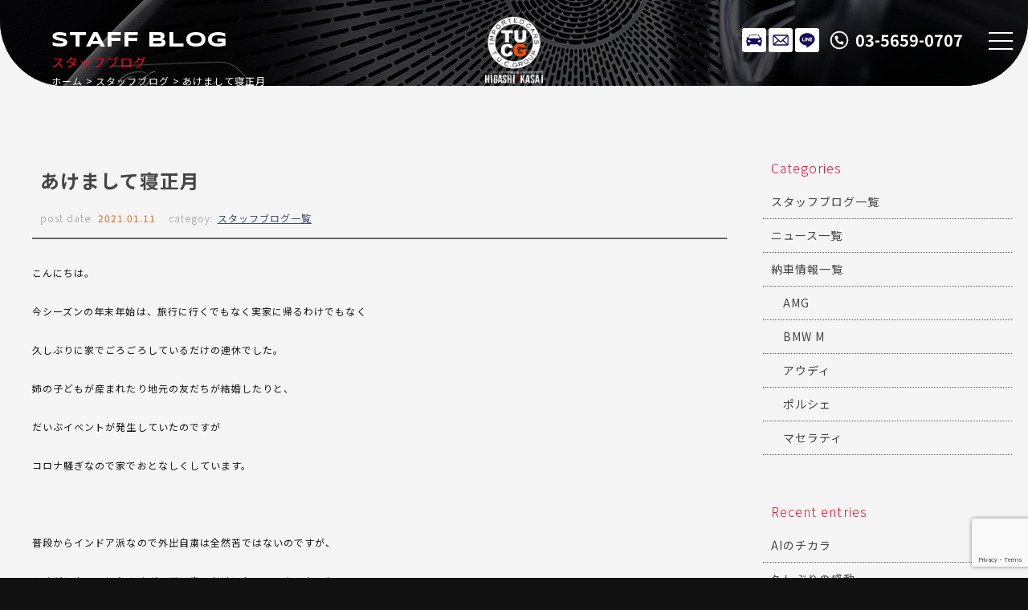

--- FILE ---
content_type: text/html; charset=UTF-8
request_url: https://www.tuc-higashikasai.com/archives/9055
body_size: 11366
content:
<!doctype html>
<!--[if lt IE 7]>      <html class="no-js lt-ie9 lt-ie8 lt-ie7"> <![endif]-->
<!--[if IE 7]>         <html class="no-js lt-ie9 lt-ie8"> <![endif]-->
<!--[if IE 8]>         <html class="no-js lt-ie9"> <![endif]-->
<!--[if gt IE 8]><!-->
<html class="no-js">
<!--<![endif]-->

<head>

<!-- Google Tag Manager -->
<script>(function(w,d,s,l,i){w[l]=w[l]||[];w[l].push({'gtm.start':
new Date().getTime(),event:'gtm.js'});var f=d.getElementsByTagName(s)[0],
j=d.createElement(s),dl=l!='dataLayer'?'&l='+l:'';j.async=true;j.src=
'https://www.googletagmanager.com/gtm.js?id='+i+dl;f.parentNode.insertBefore(j,f);
})(window,document,'script','dataLayer','GTM-MRTXKK2X');</script>
<!-- End Google Tag Manager -->

<!-- Global site tag (gtag.js) - Google Analytics -->
<script async src="https://www.googletagmanager.com/gtag/js?id=UA-110387161-1"></script>
<script>
  window.dataLayer = window.dataLayer || [];
  function gtag(){dataLayer.push(arguments);}
  gtag('js', new Date());

  gtag('config', 'UA-110387161-1');
</script>

<meta charset="UTF-8">

<title>あけまして寝正月 | プレミアムスポーツ専門 T.U.C.GROUP東葛西店</title>
<meta name="description" content="TUCグループのプレミアムスポーツ専門店。AMG、BMW･Mシリーズ、ポルシェGT系、アウディS・RS、を都内最大級の屋内展示場にラインナップ。長期保証付き、オイル交換無料、納車無料などのアフターサポートも充実。東京都江戸川区。" />
<meta name="keywords" content="TUC,輸入車,専門店,AMG専門,BMW･M専門,アウディRS専門,ポルシェGT専門,中古車,ティーユーシー" />
<meta name="viewport" content="width=device-width">

<!-- Font setting -->
<link rel="preconnect" href="https://fonts.googleapis.com">
<link rel="preconnect" href="https://fonts.gstatic.com" crossorigin>
<link href="https://fonts.googleapis.com/css2?family=Noto+Sans+JP:wght@100..900&family=Syncopate:wght@400;700&display=swap" rel="stylesheet">
<link href="https://maxcdn.bootstrapcdn.com/font-awesome/4.7.0/css/font-awesome.min.css" rel="stylesheet">

<!-- Css setting -->
<link href="https://www.tuc-higashikasai.com/css/basic.css?1768844739" rel="stylesheet" type="text/css">
<link href="https://www.tuc-higashikasai.com/css/templates.css?1768844739" rel="stylesheet" type="text/css">
<link href="https://www.tuc-higashikasai.com/css/navigation_mobile.css?1768844739" rel="stylesheet" type="text/css">
<link href="https://www.tuc-higashikasai.com/css/contents.css?1768844739" rel="stylesheet" type="text/css">
<link href="https://www.tuc-higashikasai.com/css/contents2.css?1768844739" rel="stylesheet" type="text/css">

 

<meta name='robots' content='max-image-preview:large' />
<link rel='dns-prefetch' href='//static.addtoany.com' />
<link rel="alternate" title="oEmbed (JSON)" type="application/json+oembed" href="https://www.tuc-higashikasai.com/wp-json/oembed/1.0/embed?url=https%3A%2F%2Fwww.tuc-higashikasai.com%2Farchives%2F9055" />
<link rel="alternate" title="oEmbed (XML)" type="text/xml+oembed" href="https://www.tuc-higashikasai.com/wp-json/oembed/1.0/embed?url=https%3A%2F%2Fwww.tuc-higashikasai.com%2Farchives%2F9055&#038;format=xml" />
<style id='wp-img-auto-sizes-contain-inline-css' type='text/css'>
img:is([sizes=auto i],[sizes^="auto," i]){contain-intrinsic-size:3000px 1500px}
/*# sourceURL=wp-img-auto-sizes-contain-inline-css */
</style>
<style id='wp-emoji-styles-inline-css' type='text/css'>

	img.wp-smiley, img.emoji {
		display: inline !important;
		border: none !important;
		box-shadow: none !important;
		height: 1em !important;
		width: 1em !important;
		margin: 0 0.07em !important;
		vertical-align: -0.1em !important;
		background: none !important;
		padding: 0 !important;
	}
/*# sourceURL=wp-emoji-styles-inline-css */
</style>
<style id='wp-block-library-inline-css' type='text/css'>
:root{--wp-block-synced-color:#7a00df;--wp-block-synced-color--rgb:122,0,223;--wp-bound-block-color:var(--wp-block-synced-color);--wp-editor-canvas-background:#ddd;--wp-admin-theme-color:#007cba;--wp-admin-theme-color--rgb:0,124,186;--wp-admin-theme-color-darker-10:#006ba1;--wp-admin-theme-color-darker-10--rgb:0,107,160.5;--wp-admin-theme-color-darker-20:#005a87;--wp-admin-theme-color-darker-20--rgb:0,90,135;--wp-admin-border-width-focus:2px}@media (min-resolution:192dpi){:root{--wp-admin-border-width-focus:1.5px}}.wp-element-button{cursor:pointer}:root .has-very-light-gray-background-color{background-color:#eee}:root .has-very-dark-gray-background-color{background-color:#313131}:root .has-very-light-gray-color{color:#eee}:root .has-very-dark-gray-color{color:#313131}:root .has-vivid-green-cyan-to-vivid-cyan-blue-gradient-background{background:linear-gradient(135deg,#00d084,#0693e3)}:root .has-purple-crush-gradient-background{background:linear-gradient(135deg,#34e2e4,#4721fb 50%,#ab1dfe)}:root .has-hazy-dawn-gradient-background{background:linear-gradient(135deg,#faaca8,#dad0ec)}:root .has-subdued-olive-gradient-background{background:linear-gradient(135deg,#fafae1,#67a671)}:root .has-atomic-cream-gradient-background{background:linear-gradient(135deg,#fdd79a,#004a59)}:root .has-nightshade-gradient-background{background:linear-gradient(135deg,#330968,#31cdcf)}:root .has-midnight-gradient-background{background:linear-gradient(135deg,#020381,#2874fc)}:root{--wp--preset--font-size--normal:16px;--wp--preset--font-size--huge:42px}.has-regular-font-size{font-size:1em}.has-larger-font-size{font-size:2.625em}.has-normal-font-size{font-size:var(--wp--preset--font-size--normal)}.has-huge-font-size{font-size:var(--wp--preset--font-size--huge)}.has-text-align-center{text-align:center}.has-text-align-left{text-align:left}.has-text-align-right{text-align:right}.has-fit-text{white-space:nowrap!important}#end-resizable-editor-section{display:none}.aligncenter{clear:both}.items-justified-left{justify-content:flex-start}.items-justified-center{justify-content:center}.items-justified-right{justify-content:flex-end}.items-justified-space-between{justify-content:space-between}.screen-reader-text{border:0;clip-path:inset(50%);height:1px;margin:-1px;overflow:hidden;padding:0;position:absolute;width:1px;word-wrap:normal!important}.screen-reader-text:focus{background-color:#ddd;clip-path:none;color:#444;display:block;font-size:1em;height:auto;left:5px;line-height:normal;padding:15px 23px 14px;text-decoration:none;top:5px;width:auto;z-index:100000}html :where(.has-border-color){border-style:solid}html :where([style*=border-top-color]){border-top-style:solid}html :where([style*=border-right-color]){border-right-style:solid}html :where([style*=border-bottom-color]){border-bottom-style:solid}html :where([style*=border-left-color]){border-left-style:solid}html :where([style*=border-width]){border-style:solid}html :where([style*=border-top-width]){border-top-style:solid}html :where([style*=border-right-width]){border-right-style:solid}html :where([style*=border-bottom-width]){border-bottom-style:solid}html :where([style*=border-left-width]){border-left-style:solid}html :where(img[class*=wp-image-]){height:auto;max-width:100%}:where(figure){margin:0 0 1em}html :where(.is-position-sticky){--wp-admin--admin-bar--position-offset:var(--wp-admin--admin-bar--height,0px)}@media screen and (max-width:600px){html :where(.is-position-sticky){--wp-admin--admin-bar--position-offset:0px}}

/*# sourceURL=wp-block-library-inline-css */
</style><style id='global-styles-inline-css' type='text/css'>
:root{--wp--preset--aspect-ratio--square: 1;--wp--preset--aspect-ratio--4-3: 4/3;--wp--preset--aspect-ratio--3-4: 3/4;--wp--preset--aspect-ratio--3-2: 3/2;--wp--preset--aspect-ratio--2-3: 2/3;--wp--preset--aspect-ratio--16-9: 16/9;--wp--preset--aspect-ratio--9-16: 9/16;--wp--preset--color--black: #000000;--wp--preset--color--cyan-bluish-gray: #abb8c3;--wp--preset--color--white: #ffffff;--wp--preset--color--pale-pink: #f78da7;--wp--preset--color--vivid-red: #cf2e2e;--wp--preset--color--luminous-vivid-orange: #ff6900;--wp--preset--color--luminous-vivid-amber: #fcb900;--wp--preset--color--light-green-cyan: #7bdcb5;--wp--preset--color--vivid-green-cyan: #00d084;--wp--preset--color--pale-cyan-blue: #8ed1fc;--wp--preset--color--vivid-cyan-blue: #0693e3;--wp--preset--color--vivid-purple: #9b51e0;--wp--preset--gradient--vivid-cyan-blue-to-vivid-purple: linear-gradient(135deg,rgb(6,147,227) 0%,rgb(155,81,224) 100%);--wp--preset--gradient--light-green-cyan-to-vivid-green-cyan: linear-gradient(135deg,rgb(122,220,180) 0%,rgb(0,208,130) 100%);--wp--preset--gradient--luminous-vivid-amber-to-luminous-vivid-orange: linear-gradient(135deg,rgb(252,185,0) 0%,rgb(255,105,0) 100%);--wp--preset--gradient--luminous-vivid-orange-to-vivid-red: linear-gradient(135deg,rgb(255,105,0) 0%,rgb(207,46,46) 100%);--wp--preset--gradient--very-light-gray-to-cyan-bluish-gray: linear-gradient(135deg,rgb(238,238,238) 0%,rgb(169,184,195) 100%);--wp--preset--gradient--cool-to-warm-spectrum: linear-gradient(135deg,rgb(74,234,220) 0%,rgb(151,120,209) 20%,rgb(207,42,186) 40%,rgb(238,44,130) 60%,rgb(251,105,98) 80%,rgb(254,248,76) 100%);--wp--preset--gradient--blush-light-purple: linear-gradient(135deg,rgb(255,206,236) 0%,rgb(152,150,240) 100%);--wp--preset--gradient--blush-bordeaux: linear-gradient(135deg,rgb(254,205,165) 0%,rgb(254,45,45) 50%,rgb(107,0,62) 100%);--wp--preset--gradient--luminous-dusk: linear-gradient(135deg,rgb(255,203,112) 0%,rgb(199,81,192) 50%,rgb(65,88,208) 100%);--wp--preset--gradient--pale-ocean: linear-gradient(135deg,rgb(255,245,203) 0%,rgb(182,227,212) 50%,rgb(51,167,181) 100%);--wp--preset--gradient--electric-grass: linear-gradient(135deg,rgb(202,248,128) 0%,rgb(113,206,126) 100%);--wp--preset--gradient--midnight: linear-gradient(135deg,rgb(2,3,129) 0%,rgb(40,116,252) 100%);--wp--preset--font-size--small: 13px;--wp--preset--font-size--medium: 20px;--wp--preset--font-size--large: 36px;--wp--preset--font-size--x-large: 42px;--wp--preset--spacing--20: 0.44rem;--wp--preset--spacing--30: 0.67rem;--wp--preset--spacing--40: 1rem;--wp--preset--spacing--50: 1.5rem;--wp--preset--spacing--60: 2.25rem;--wp--preset--spacing--70: 3.38rem;--wp--preset--spacing--80: 5.06rem;--wp--preset--shadow--natural: 6px 6px 9px rgba(0, 0, 0, 0.2);--wp--preset--shadow--deep: 12px 12px 50px rgba(0, 0, 0, 0.4);--wp--preset--shadow--sharp: 6px 6px 0px rgba(0, 0, 0, 0.2);--wp--preset--shadow--outlined: 6px 6px 0px -3px rgb(255, 255, 255), 6px 6px rgb(0, 0, 0);--wp--preset--shadow--crisp: 6px 6px 0px rgb(0, 0, 0);}:where(.is-layout-flex){gap: 0.5em;}:where(.is-layout-grid){gap: 0.5em;}body .is-layout-flex{display: flex;}.is-layout-flex{flex-wrap: wrap;align-items: center;}.is-layout-flex > :is(*, div){margin: 0;}body .is-layout-grid{display: grid;}.is-layout-grid > :is(*, div){margin: 0;}:where(.wp-block-columns.is-layout-flex){gap: 2em;}:where(.wp-block-columns.is-layout-grid){gap: 2em;}:where(.wp-block-post-template.is-layout-flex){gap: 1.25em;}:where(.wp-block-post-template.is-layout-grid){gap: 1.25em;}.has-black-color{color: var(--wp--preset--color--black) !important;}.has-cyan-bluish-gray-color{color: var(--wp--preset--color--cyan-bluish-gray) !important;}.has-white-color{color: var(--wp--preset--color--white) !important;}.has-pale-pink-color{color: var(--wp--preset--color--pale-pink) !important;}.has-vivid-red-color{color: var(--wp--preset--color--vivid-red) !important;}.has-luminous-vivid-orange-color{color: var(--wp--preset--color--luminous-vivid-orange) !important;}.has-luminous-vivid-amber-color{color: var(--wp--preset--color--luminous-vivid-amber) !important;}.has-light-green-cyan-color{color: var(--wp--preset--color--light-green-cyan) !important;}.has-vivid-green-cyan-color{color: var(--wp--preset--color--vivid-green-cyan) !important;}.has-pale-cyan-blue-color{color: var(--wp--preset--color--pale-cyan-blue) !important;}.has-vivid-cyan-blue-color{color: var(--wp--preset--color--vivid-cyan-blue) !important;}.has-vivid-purple-color{color: var(--wp--preset--color--vivid-purple) !important;}.has-black-background-color{background-color: var(--wp--preset--color--black) !important;}.has-cyan-bluish-gray-background-color{background-color: var(--wp--preset--color--cyan-bluish-gray) !important;}.has-white-background-color{background-color: var(--wp--preset--color--white) !important;}.has-pale-pink-background-color{background-color: var(--wp--preset--color--pale-pink) !important;}.has-vivid-red-background-color{background-color: var(--wp--preset--color--vivid-red) !important;}.has-luminous-vivid-orange-background-color{background-color: var(--wp--preset--color--luminous-vivid-orange) !important;}.has-luminous-vivid-amber-background-color{background-color: var(--wp--preset--color--luminous-vivid-amber) !important;}.has-light-green-cyan-background-color{background-color: var(--wp--preset--color--light-green-cyan) !important;}.has-vivid-green-cyan-background-color{background-color: var(--wp--preset--color--vivid-green-cyan) !important;}.has-pale-cyan-blue-background-color{background-color: var(--wp--preset--color--pale-cyan-blue) !important;}.has-vivid-cyan-blue-background-color{background-color: var(--wp--preset--color--vivid-cyan-blue) !important;}.has-vivid-purple-background-color{background-color: var(--wp--preset--color--vivid-purple) !important;}.has-black-border-color{border-color: var(--wp--preset--color--black) !important;}.has-cyan-bluish-gray-border-color{border-color: var(--wp--preset--color--cyan-bluish-gray) !important;}.has-white-border-color{border-color: var(--wp--preset--color--white) !important;}.has-pale-pink-border-color{border-color: var(--wp--preset--color--pale-pink) !important;}.has-vivid-red-border-color{border-color: var(--wp--preset--color--vivid-red) !important;}.has-luminous-vivid-orange-border-color{border-color: var(--wp--preset--color--luminous-vivid-orange) !important;}.has-luminous-vivid-amber-border-color{border-color: var(--wp--preset--color--luminous-vivid-amber) !important;}.has-light-green-cyan-border-color{border-color: var(--wp--preset--color--light-green-cyan) !important;}.has-vivid-green-cyan-border-color{border-color: var(--wp--preset--color--vivid-green-cyan) !important;}.has-pale-cyan-blue-border-color{border-color: var(--wp--preset--color--pale-cyan-blue) !important;}.has-vivid-cyan-blue-border-color{border-color: var(--wp--preset--color--vivid-cyan-blue) !important;}.has-vivid-purple-border-color{border-color: var(--wp--preset--color--vivid-purple) !important;}.has-vivid-cyan-blue-to-vivid-purple-gradient-background{background: var(--wp--preset--gradient--vivid-cyan-blue-to-vivid-purple) !important;}.has-light-green-cyan-to-vivid-green-cyan-gradient-background{background: var(--wp--preset--gradient--light-green-cyan-to-vivid-green-cyan) !important;}.has-luminous-vivid-amber-to-luminous-vivid-orange-gradient-background{background: var(--wp--preset--gradient--luminous-vivid-amber-to-luminous-vivid-orange) !important;}.has-luminous-vivid-orange-to-vivid-red-gradient-background{background: var(--wp--preset--gradient--luminous-vivid-orange-to-vivid-red) !important;}.has-very-light-gray-to-cyan-bluish-gray-gradient-background{background: var(--wp--preset--gradient--very-light-gray-to-cyan-bluish-gray) !important;}.has-cool-to-warm-spectrum-gradient-background{background: var(--wp--preset--gradient--cool-to-warm-spectrum) !important;}.has-blush-light-purple-gradient-background{background: var(--wp--preset--gradient--blush-light-purple) !important;}.has-blush-bordeaux-gradient-background{background: var(--wp--preset--gradient--blush-bordeaux) !important;}.has-luminous-dusk-gradient-background{background: var(--wp--preset--gradient--luminous-dusk) !important;}.has-pale-ocean-gradient-background{background: var(--wp--preset--gradient--pale-ocean) !important;}.has-electric-grass-gradient-background{background: var(--wp--preset--gradient--electric-grass) !important;}.has-midnight-gradient-background{background: var(--wp--preset--gradient--midnight) !important;}.has-small-font-size{font-size: var(--wp--preset--font-size--small) !important;}.has-medium-font-size{font-size: var(--wp--preset--font-size--medium) !important;}.has-large-font-size{font-size: var(--wp--preset--font-size--large) !important;}.has-x-large-font-size{font-size: var(--wp--preset--font-size--x-large) !important;}
/*# sourceURL=global-styles-inline-css */
</style>

<style id='classic-theme-styles-inline-css' type='text/css'>
/*! This file is auto-generated */
.wp-block-button__link{color:#fff;background-color:#32373c;border-radius:9999px;box-shadow:none;text-decoration:none;padding:calc(.667em + 2px) calc(1.333em + 2px);font-size:1.125em}.wp-block-file__button{background:#32373c;color:#fff;text-decoration:none}
/*# sourceURL=/wp-includes/css/classic-themes.min.css */
</style>
<link rel='stylesheet' id='contact-form-7-css' href='https://www.tuc-higashikasai.com/wordpress/wp-content/plugins/contact-form-7/includes/css/styles.css?ver=6.0.6' type='text/css' media='all' />
<link rel='stylesheet' id='dashicons-css' href='https://www.tuc-higashikasai.com/wordpress/wp-includes/css/dashicons.min.css?ver=6.9' type='text/css' media='all' />
<link rel='stylesheet' id='themename-style-css' href='https://www.tuc-higashikasai.com/wordpress/wp-content/themes/tuc-higashikasai-2024/style.css?ver=1.0' type='text/css' media='all' />
<link rel='stylesheet' id='addtoany-css' href='https://www.tuc-higashikasai.com/wordpress/wp-content/plugins/add-to-any/addtoany.min.css?ver=1.16' type='text/css' media='all' />
<script type="text/javascript" id="addtoany-core-js-before">
/* <![CDATA[ */
window.a2a_config=window.a2a_config||{};a2a_config.callbacks=[];a2a_config.overlays=[];a2a_config.templates={};a2a_localize = {
	Share: "共有",
	Save: "ブックマーク",
	Subscribe: "購読",
	Email: "メール",
	Bookmark: "ブックマーク",
	ShowAll: "すべて表示する",
	ShowLess: "小さく表示する",
	FindServices: "サービスを探す",
	FindAnyServiceToAddTo: "追加するサービスを今すぐ探す",
	PoweredBy: "Powered by",
	ShareViaEmail: "メールでシェアする",
	SubscribeViaEmail: "メールで購読する",
	BookmarkInYourBrowser: "ブラウザにブックマーク",
	BookmarkInstructions: "このページをブックマークするには、 Ctrl+D または \u2318+D を押下。",
	AddToYourFavorites: "お気に入りに追加",
	SendFromWebOrProgram: "任意のメールアドレスまたはメールプログラムから送信",
	EmailProgram: "メールプログラム",
	More: "詳細&#8230;",
	ThanksForSharing: "共有ありがとうございます !",
	ThanksForFollowing: "フォローありがとうございます !"
};


//# sourceURL=addtoany-core-js-before
/* ]]> */
</script>
<script type="text/javascript" defer src="https://static.addtoany.com/menu/page.js" id="addtoany-core-js"></script>
<script type="text/javascript" src="https://www.tuc-higashikasai.com/wordpress/wp-includes/js/jquery/jquery.min.js?ver=3.7.1" id="jquery-core-js"></script>
<script type="text/javascript" src="https://www.tuc-higashikasai.com/wordpress/wp-includes/js/jquery/jquery-migrate.min.js?ver=3.4.1" id="jquery-migrate-js"></script>
<script type="text/javascript" defer src="https://www.tuc-higashikasai.com/wordpress/wp-content/plugins/add-to-any/addtoany.min.js?ver=1.1" id="addtoany-jquery-js"></script>
<link rel="https://api.w.org/" href="https://www.tuc-higashikasai.com/wp-json/" /><link rel="alternate" title="JSON" type="application/json" href="https://www.tuc-higashikasai.com/wp-json/wp/v2/posts/9055" /><link rel="EditURI" type="application/rsd+xml" title="RSD" href="https://www.tuc-higashikasai.com/wordpress/xmlrpc.php?rsd" />
<meta name="generator" content="WordPress 6.9" />
<link rel="canonical" href="https://www.tuc-higashikasai.com/archives/9055" />
<link rel='shortlink' href='https://www.tuc-higashikasai.com/?p=9055' />

</head>

<body>

<!-- Google Tag Manager (noscript) -->
<noscript><iframe src="https://www.googletagmanager.com/ns.html?id=GTM-MRTXKK2X"
height="0" width="0" style="display:none;visibility:hidden"></iframe></noscript>
<!-- End Google Tag Manager (noscript) -->

<!-- Wrapper -->
<section id="wrapper" class="cf">

<!-- Header -->
<!-- Header -->
<header class="cf">
<figure><a href="https://www.tuc-higashikasai.com/"><img src="https://www.tuc-higashikasai.com/img/header/logo_v_w.svg" alt="T.U.C.GROUP 東葛西"></a></figure>
</header>
<!--/Header -->

<!-- Icons -->
<ul class="contactbar">
<li class="cb-stock"><a href="https://www.tuc-higashikasai.com/stock">在庫リスト</a></li>
<li class="cb-mail"><a href="https://www.tuc-higashikasai.com/contact">メールでのお問い合わせ</a></li>
<li class="cb-line"><a href="https://lin.ee/bWtAaFd" target="_blank">LINE</a></li>
<li class="cb-tel"><a href="tel:0356590707">03-5659-0707</a></li>
</ul>
<!-- Icons -->

<!-- Menu botton -->
<div class="menubn">
<span></span>
<span></span>
<span></span>
</div>

<!--　Menu -->
<div class="globalmenu cf">

<!-- PC Menu -->
<nav class="pcmenu">
<ul>
<li><a href="https://www.tuc-higashikasai.com/stock"><span>在庫リスト</span>STOCK LIST</a></li>
<li><a href="https://airrsv.net/higashikasai-yoyaku/calendar" target="_blank"><span>オイル交換予約</span>OIL CHANGE</a></li>
<li><a href="https://www.tuc-higashikasai.com/archives/category/news"><span>ニュース</span>NEWS</a></li>
<li><a href="https://www.tuc-higashikasai.com/archives/category/blog_nousha"><span>納車ブログ</span>CONTRACT BLOG</a></li>
<li><a href="https://www.tuc-higashikasai.com/archives/category/blog_staff"><span>スタッフブログ</span>STAFF BLOG</a></li>
<li><a href="https://www.tuc-higashikasai.com/shopinfo"><span>店舗紹介</span>INTRODUCTION</a></li>
<li><a href="https://www.tuc-higashikasai.com/access"><span>アクセスマップ</span>ACCESS</a></li>
<li><a href="https://www.tuc-higashikasai.com/staff"><span>スタッフ紹介</span>STAFF PROFILE</a></li>
<li><a href="https://www.tuc-higashikasai.com/tuc"><span>TUCとは？</span>ABOUT TUC</a></li>
<li><a href="https://www.tuc-higashikasai.com/warranty_service"><span>保証＆サービス</span>OUR SERVICE</a></li>
<li><a href="https://www.tuc-higashikasai.com/delivery"><span>全国納車</span>DELIVERY</a></li>
<li><a href="https://www.tuc-higashikasai.com/special_service"><span>特別作業について</span>SPECIAL SERVICE</a></li>
<li><a href="https://www.tuc-higashikasai.com/order_service"><span>オーダーサービス</span>ORDER</a></li>
<li><a href="https://www.tuc-higashikasai.com/insurance"><span>自動車保険</span>INSURANCE</a></li>
<li><a href="https://www.tuc-higashikasai.com/trade"><span>買取無料査定</span>TRADE IN</a></li>
<li><a href="https://recruit.tucgroup.co.jp/" target="_blank" rel="noopener"><span>リクルート</span>RECRUIT</a></li>
<li><a href="https://www.tuc-higashikasai.com/company"><span>会社概要</span>OUTLINE</a></li>
<li><a href="https://www.tuc-higashikasai.com/privacy"><span>プライバシー</span>PRIVACY POLICY</a></li>
<li><a href="https://www.tuc-higashikasai.com/contact"><span>お問い合わせ</span>CONTACT US</a></li>
<li><a href="https://www.tuc-higashikasai.com/information"><span>通販法・特定商取引</span>AGREEMENT</a></li>
</ul>
</nav>
<!--/PC Menu -->

<!--Mobile Menu-->
<nav class="navmenu" role="navigation">
<div class="mobmenu2">
<ul class="cf">
<li><a href="https://www.tuc-higashikasai.com/stock"><span>STOCK LIST</span>在庫リスト</a></li>
<li><a href="https://airrsv.net/higashikasai-yoyaku/calendar" target="_blank"><span>OIL CHANGE</span>オイル交換予約</a></li>
</ul>
</div>
<div class="mobmenu cf">
<p class="sm_bn"><span>UPDATE INFO.</span>更新情報</p>
<ul class="cf m_submenu">
<li><a href="https://www.tuc-higashikasai.com/archives/category/news"><span>NEWS</span>ニュース</a></li>
<li><a href="https://www.tuc-higashikasai.com/archives/category/blog_nousha"><span>CONTRACT BLOG</span>納車ブログ</a></li>
<li><a href="https://www.tuc-higashikasai.com/archives/category/blog_staff"><span>STAFF BLOG</span>スタッフブログ</a></li>
</ul>
<p class="sm_bn"><span>SHOP INFO.</span>店舗情報</p>
<ul class="cf m_submenu">
<li><a href="https://www.tuc-higashikasai.com/shopinfo"><span>INTRODUCTION</span>店舗紹介</a></li>
<li><a href="https://www.tuc-higashikasai.com/access"><span>ACCESS</span>アクセスマップ</a></li>
<li><a href="https://www.tuc-higashikasai.com/staff"><span>STAFF PROFILE</span>スタッフ紹介</a></li>
<li><a href="https://www.tuc-higashikasai.com/tuc"><span>ABOUT T.U.C</span>TUCとは？</a></li>
</ul>
<p class="sm_bn"><span>WARRANTY&amp;SERVICE</span>保証＆サービス</p>
<ul class="cf m_submenu">
<li><a href="https://www.tuc-higashikasai.com/warranty_service"><span>OUR SERVICE</span>保証＆サービス</a></li>
<li><a href="https://www.tuc-higashikasai.com/delivery"><span>DELIVERY</span>全国納車</a></li>
<li><a href="https://www.tuc-higashikasai.com/special_service"><span>SPECIAL SERVICE</span>特別作業について</a></li>
<li><a href="https://www.tuc-higashikasai.com/order_service"><span>ORDER</span>オーダーサービス</a></li>
<li><a href="https://www.tuc-higashikasai.com/insurance"><span>INSURANCE</span>自動車保険</a></li>
<li><a href="https://www.tuc-higashikasai.com/trade"><span>TRADE IN</span>買取無料査定</a></li>
</ul>
</div>
<div class="mobmenu2">
<ul class="cf">
<li><a href="#https://recruit.tucgroup.co.jp/" target="_blank" rel="noopener"><span>RECRUIT</span>リクルート</a></li>
</ul>
</div>
<div class="mobmenu cf">
<p class="sm_bn"><span>COMPANY</span>会社紹介</p>
<ul class="cf m_submenu">
<li><a href="https://www.tuc-higashikasai.com/company"><span>OUTLINE</span>会社概要</a></li>
<li><a href="https://www.tuc-higashikasai.com/privacy"><span>PRIVACY POLICY</span>プライバシー</a></li>
<li><a href="https://www.tuc-higashikasai.com/contact"><span>CONTACT US</span>お問い合わせ</a></li>
<li><a href="https://www.tuc-higashikasai.com/information"><span>AGREEMENT</span>通販法・特定商取引</a></li>
</ul>
</div>
</nav>
<!--/Mobile menu-->

</div>
<!--/Menu -->
<!-- /Header -->
  
<!-- Pagetitle-->
<section class="pagetitle pt-blog_staff">
<div class="ptcov">
<div class="ptcc">
<h2>スタッフブログ</h2>
<p>STAFF BLOG</p>
<ul>
<li><a href="https://www.tuc-higashikasai.com/">ホーム</a></li>
<li><a href="https://www.tuc-higashikasai.com/archives/category/blog_staff">スタッフブログ</a></li>
<li class="posttitle">あけまして寝正月</li>
</ul>
</div>
</div>
</section>
<!-- Pagetitle-->

<!-- Main -->
<main>

<!-- Container -->
<section class="contentsmain nomstyle">

<!-- Conttents -->
<section class="mmcc mmcc-post cf">

<div id="mmbody" class="cf">

<div id="mcleft">

    <article class="post cf">
    <div class="entry cf">
      <h2 class="title">あけまして寝正月</h2>
      <div class="blog_info cf">
        <ul>
          <li class="cal">post date:&nbsp;<strong>2021.01.11</strong></li>
          <li class="cat">categoy:&nbsp;<strong><a href="https://www.tuc-higashikasai.com/archives/category/blog_staff" rel="category tag">スタッフブログ一覧</a></strong></li>
        </ul>
      </div>
      <p>こんにちは。</p>
<p>今シーズンの年末年始は、旅行に行くでもなく実家に帰るわけでもなく</p>
<p>久しぶりに家でごろごろしているだけの連休でした。</p>
<p>姉の子どもが産まれたり地元の友だちが結婚したりと、</p>
<p>だいぶイベントが発生していたのですが</p>
<p>コロナ騒ぎなので家でおとなしくしています。</p>
<p>&nbsp;</p>
<p>普段からインドア派なので外出自粛は全然苦ではないのですが、</p>
<p>さすがにやることなさすぎて猫と寝るだけになってしまいました。</p>
<p>&nbsp;</p>
<p><img fetchpriority="high" decoding="async" class="alignnone wp-image-9056 size-full" src="https://www.tuc-higashikasai.com/wordpress/wp-content/uploads/2021/01/IMG_1023-e1610352693120.jpg" alt="" width="400" height="534" /></p>
<p>&nbsp;</p>
<p>最近インドア活動を充実させる為にレーシングシミュが欲しくなっています。</p>
<p>こういうやつです。</p>
<p>&nbsp;</p>
<p><img decoding="async" class="alignnone size-full wp-image-9057" src="https://www.tuc-higashikasai.com/wordpress/wp-content/uploads/2021/01/maxresdefault-5-2-e1610352508683.jpg" alt="" width="500" height="281" /></p>
<p>&nbsp;</p>
<p>形から入るタイプなので海外オタクのYouTubeを熱心に観て勉強しています。</p>
<p>PS5が発売されて新しいレーシングゲームも出そうなので本格的に買っちゃおうかなあと。</p>
<p>&nbsp;</p>
<p>おまつ</p>
<p>&nbsp;</p>
<div class="addtoany_share_save_container addtoany_content addtoany_content_bottom"><div class="a2a_kit a2a_kit_size_32 addtoany_list" data-a2a-url="https://www.tuc-higashikasai.com/archives/9055" data-a2a-title="あけまして寝正月"><a class="a2a_button_facebook" href="https://www.addtoany.com/add_to/facebook?linkurl=https%3A%2F%2Fwww.tuc-higashikasai.com%2Farchives%2F9055&amp;linkname=%E3%81%82%E3%81%91%E3%81%BE%E3%81%97%E3%81%A6%E5%AF%9D%E6%AD%A3%E6%9C%88" title="Facebook" rel="nofollow noopener" target="_blank"></a><a class="a2a_button_twitter" href="https://www.addtoany.com/add_to/twitter?linkurl=https%3A%2F%2Fwww.tuc-higashikasai.com%2Farchives%2F9055&amp;linkname=%E3%81%82%E3%81%91%E3%81%BE%E3%81%97%E3%81%A6%E5%AF%9D%E6%AD%A3%E6%9C%88" title="Twitter" rel="nofollow noopener" target="_blank"></a><a class="a2a_button_line" href="https://www.addtoany.com/add_to/line?linkurl=https%3A%2F%2Fwww.tuc-higashikasai.com%2Farchives%2F9055&amp;linkname=%E3%81%82%E3%81%91%E3%81%BE%E3%81%97%E3%81%A6%E5%AF%9D%E6%AD%A3%E6%9C%88" title="Line" rel="nofollow noopener" target="_blank"></a></div></div>    </div>
  </article>
    
  <div class="nav-below cf">
    <span class="nav-previous"><a href="https://www.tuc-higashikasai.com/archives/9051" rel="prev"><i class="fa fa-angle-double-left"></i> 前の記事</a></span>
    <span class="nav-next"><a href="https://www.tuc-higashikasai.com/archives/9074" rel="next">次の記事 <i class="fa fa-angle-double-right"></i></a></span>
  </div>
  

</div>

<div id="mcright">
<div class="widget-area">
<ul>
<li id="categories-2" class="widget-container cf widget_categories"><h3 class="widget-title">Categories</h3>
			<ul>
					<li class="cat-item cat-item-2"><a href="https://www.tuc-higashikasai.com/archives/category/blog_staff">スタッフブログ一覧</a>
</li>
	<li class="cat-item cat-item-1"><a href="https://www.tuc-higashikasai.com/archives/category/news">ニュース一覧</a>
</li>
	<li class="cat-item cat-item-3"><a href="https://www.tuc-higashikasai.com/archives/category/blog_nousha">納車情報一覧</a>
<ul class='children'>
	<li class="cat-item cat-item-4"><a href="https://www.tuc-higashikasai.com/archives/category/blog_nousha/amg">AMG</a>
</li>
	<li class="cat-item cat-item-5"><a href="https://www.tuc-higashikasai.com/archives/category/blog_nousha/bmw-m">BMW M</a>
</li>
	<li class="cat-item cat-item-7"><a href="https://www.tuc-higashikasai.com/archives/category/blog_nousha/audi">アウディ</a>
</li>
	<li class="cat-item cat-item-6"><a href="https://www.tuc-higashikasai.com/archives/category/blog_nousha/porche">ポルシェ</a>
</li>
	<li class="cat-item cat-item-16"><a href="https://www.tuc-higashikasai.com/archives/category/blog_nousha/%e3%83%9e%e3%82%bb%e3%83%a9%e3%83%86%e3%82%a3">マセラティ</a>
</li>
</ul>
</li>
			</ul>

			</li>
		<li id="recent-posts-2" class="widget-container cf widget_recent_entries">
		<h3 class="widget-title">Recent entries</h3>
		<ul>
											<li>
					<a href="https://www.tuc-higashikasai.com/archives/18072">AIのチカラ</a>
									</li>
											<li>
					<a href="https://www.tuc-higashikasai.com/archives/18062">久しぶりの感動</a>
									</li>
											<li>
					<a href="https://www.tuc-higashikasai.com/archives/18025">FR車で酸ヶ湯温泉①</a>
									</li>
											<li>
					<a href="https://www.tuc-higashikasai.com/archives/18056">初詣</a>
									</li>
											<li>
					<a href="https://www.tuc-higashikasai.com/archives/17907">年始からTON80</a>
									</li>
					</ul>

		</li><li id="calendar-2" class="widget-container cf widget_calendar"><div id="calendar_wrap" class="calendar_wrap"><table id="wp-calendar" class="wp-calendar-table">
	<caption>2026年1月</caption>
	<thead>
	<tr>
		<th scope="col" aria-label="月曜日">月</th>
		<th scope="col" aria-label="火曜日">火</th>
		<th scope="col" aria-label="水曜日">水</th>
		<th scope="col" aria-label="木曜日">木</th>
		<th scope="col" aria-label="金曜日">金</th>
		<th scope="col" aria-label="土曜日">土</th>
		<th scope="col" aria-label="日曜日">日</th>
	</tr>
	</thead>
	<tbody>
	<tr>
		<td colspan="3" class="pad">&nbsp;</td><td>1</td><td>2</td><td>3</td><td><a href="https://www.tuc-higashikasai.com/archives/date/2026/01/04" aria-label="2026年1月4日 に投稿を公開">4</a></td>
	</tr>
	<tr>
		<td><a href="https://www.tuc-higashikasai.com/archives/date/2026/01/05" aria-label="2026年1月5日 に投稿を公開">5</a></td><td>6</td><td><a href="https://www.tuc-higashikasai.com/archives/date/2026/01/07" aria-label="2026年1月7日 に投稿を公開">7</a></td><td><a href="https://www.tuc-higashikasai.com/archives/date/2026/01/08" aria-label="2026年1月8日 に投稿を公開">8</a></td><td>9</td><td>10</td><td>11</td>
	</tr>
	<tr>
		<td><a href="https://www.tuc-higashikasai.com/archives/date/2026/01/12" aria-label="2026年1月12日 に投稿を公開">12</a></td><td>13</td><td>14</td><td><a href="https://www.tuc-higashikasai.com/archives/date/2026/01/15" aria-label="2026年1月15日 に投稿を公開">15</a></td><td>16</td><td>17</td><td>18</td>
	</tr>
	<tr>
		<td><a href="https://www.tuc-higashikasai.com/archives/date/2026/01/19" aria-label="2026年1月19日 に投稿を公開">19</a></td><td id="today">20</td><td>21</td><td>22</td><td>23</td><td>24</td><td>25</td>
	</tr>
	<tr>
		<td>26</td><td>27</td><td>28</td><td>29</td><td>30</td><td>31</td>
		<td class="pad" colspan="1">&nbsp;</td>
	</tr>
	</tbody>
	</table><nav aria-label="前と次の月" class="wp-calendar-nav">
		<span class="wp-calendar-nav-prev"><a href="https://www.tuc-higashikasai.com/archives/date/2025/12">&laquo; 12月</a></span>
		<span class="pad">&nbsp;</span>
		<span class="wp-calendar-nav-next">&nbsp;</span>
	</nav></div></li><li id="archives-2" class="widget-container cf widget_archive"><h3 class="widget-title">Archives</h3>
			<ul>
					<li><a href='https://www.tuc-higashikasai.com/archives/date/2026/01'>2026年1月</a></li>
	<li><a href='https://www.tuc-higashikasai.com/archives/date/2025/12'>2025年12月</a></li>
	<li><a href='https://www.tuc-higashikasai.com/archives/date/2025/11'>2025年11月</a></li>
	<li><a href='https://www.tuc-higashikasai.com/archives/date/2025/10'>2025年10月</a></li>
	<li><a href='https://www.tuc-higashikasai.com/archives/date/2025/09'>2025年9月</a></li>
	<li><a href='https://www.tuc-higashikasai.com/archives/date/2025/08'>2025年8月</a></li>
	<li><a href='https://www.tuc-higashikasai.com/archives/date/2025/07'>2025年7月</a></li>
	<li><a href='https://www.tuc-higashikasai.com/archives/date/2025/06'>2025年6月</a></li>
	<li><a href='https://www.tuc-higashikasai.com/archives/date/2025/05'>2025年5月</a></li>
	<li><a href='https://www.tuc-higashikasai.com/archives/date/2025/04'>2025年4月</a></li>
	<li><a href='https://www.tuc-higashikasai.com/archives/date/2025/03'>2025年3月</a></li>
	<li><a href='https://www.tuc-higashikasai.com/archives/date/2025/02'>2025年2月</a></li>
	<li><a href='https://www.tuc-higashikasai.com/archives/date/2025/01'>2025年1月</a></li>
	<li><a href='https://www.tuc-higashikasai.com/archives/date/2024/12'>2024年12月</a></li>
	<li><a href='https://www.tuc-higashikasai.com/archives/date/2024/11'>2024年11月</a></li>
	<li><a href='https://www.tuc-higashikasai.com/archives/date/2024/10'>2024年10月</a></li>
	<li><a href='https://www.tuc-higashikasai.com/archives/date/2024/09'>2024年9月</a></li>
	<li><a href='https://www.tuc-higashikasai.com/archives/date/2024/08'>2024年8月</a></li>
	<li><a href='https://www.tuc-higashikasai.com/archives/date/2024/07'>2024年7月</a></li>
	<li><a href='https://www.tuc-higashikasai.com/archives/date/2024/06'>2024年6月</a></li>
	<li><a href='https://www.tuc-higashikasai.com/archives/date/2024/05'>2024年5月</a></li>
	<li><a href='https://www.tuc-higashikasai.com/archives/date/2024/04'>2024年4月</a></li>
	<li><a href='https://www.tuc-higashikasai.com/archives/date/2024/03'>2024年3月</a></li>
	<li><a href='https://www.tuc-higashikasai.com/archives/date/2024/02'>2024年2月</a></li>
	<li><a href='https://www.tuc-higashikasai.com/archives/date/2024/01'>2024年1月</a></li>
	<li><a href='https://www.tuc-higashikasai.com/archives/date/2023/12'>2023年12月</a></li>
	<li><a href='https://www.tuc-higashikasai.com/archives/date/2023/11'>2023年11月</a></li>
	<li><a href='https://www.tuc-higashikasai.com/archives/date/2023/10'>2023年10月</a></li>
	<li><a href='https://www.tuc-higashikasai.com/archives/date/2023/09'>2023年9月</a></li>
	<li><a href='https://www.tuc-higashikasai.com/archives/date/2023/08'>2023年8月</a></li>
	<li><a href='https://www.tuc-higashikasai.com/archives/date/2023/07'>2023年7月</a></li>
	<li><a href='https://www.tuc-higashikasai.com/archives/date/2023/06'>2023年6月</a></li>
	<li><a href='https://www.tuc-higashikasai.com/archives/date/2023/05'>2023年5月</a></li>
	<li><a href='https://www.tuc-higashikasai.com/archives/date/2023/04'>2023年4月</a></li>
	<li><a href='https://www.tuc-higashikasai.com/archives/date/2023/03'>2023年3月</a></li>
	<li><a href='https://www.tuc-higashikasai.com/archives/date/2023/02'>2023年2月</a></li>
	<li><a href='https://www.tuc-higashikasai.com/archives/date/2023/01'>2023年1月</a></li>
	<li><a href='https://www.tuc-higashikasai.com/archives/date/2022/12'>2022年12月</a></li>
	<li><a href='https://www.tuc-higashikasai.com/archives/date/2022/11'>2022年11月</a></li>
	<li><a href='https://www.tuc-higashikasai.com/archives/date/2022/10'>2022年10月</a></li>
	<li><a href='https://www.tuc-higashikasai.com/archives/date/2022/09'>2022年9月</a></li>
	<li><a href='https://www.tuc-higashikasai.com/archives/date/2022/08'>2022年8月</a></li>
	<li><a href='https://www.tuc-higashikasai.com/archives/date/2022/07'>2022年7月</a></li>
	<li><a href='https://www.tuc-higashikasai.com/archives/date/2022/06'>2022年6月</a></li>
	<li><a href='https://www.tuc-higashikasai.com/archives/date/2022/05'>2022年5月</a></li>
	<li><a href='https://www.tuc-higashikasai.com/archives/date/2022/04'>2022年4月</a></li>
	<li><a href='https://www.tuc-higashikasai.com/archives/date/2022/03'>2022年3月</a></li>
	<li><a href='https://www.tuc-higashikasai.com/archives/date/2022/02'>2022年2月</a></li>
	<li><a href='https://www.tuc-higashikasai.com/archives/date/2022/01'>2022年1月</a></li>
	<li><a href='https://www.tuc-higashikasai.com/archives/date/2021/12'>2021年12月</a></li>
	<li><a href='https://www.tuc-higashikasai.com/archives/date/2021/11'>2021年11月</a></li>
	<li><a href='https://www.tuc-higashikasai.com/archives/date/2021/10'>2021年10月</a></li>
	<li><a href='https://www.tuc-higashikasai.com/archives/date/2021/09'>2021年9月</a></li>
	<li><a href='https://www.tuc-higashikasai.com/archives/date/2021/08'>2021年8月</a></li>
	<li><a href='https://www.tuc-higashikasai.com/archives/date/2021/07'>2021年7月</a></li>
	<li><a href='https://www.tuc-higashikasai.com/archives/date/2021/06'>2021年6月</a></li>
	<li><a href='https://www.tuc-higashikasai.com/archives/date/2021/05'>2021年5月</a></li>
	<li><a href='https://www.tuc-higashikasai.com/archives/date/2021/04'>2021年4月</a></li>
	<li><a href='https://www.tuc-higashikasai.com/archives/date/2021/03'>2021年3月</a></li>
	<li><a href='https://www.tuc-higashikasai.com/archives/date/2021/02'>2021年2月</a></li>
	<li><a href='https://www.tuc-higashikasai.com/archives/date/2021/01'>2021年1月</a></li>
	<li><a href='https://www.tuc-higashikasai.com/archives/date/2020/12'>2020年12月</a></li>
	<li><a href='https://www.tuc-higashikasai.com/archives/date/2020/11'>2020年11月</a></li>
	<li><a href='https://www.tuc-higashikasai.com/archives/date/2020/10'>2020年10月</a></li>
	<li><a href='https://www.tuc-higashikasai.com/archives/date/2020/09'>2020年9月</a></li>
	<li><a href='https://www.tuc-higashikasai.com/archives/date/2020/08'>2020年8月</a></li>
	<li><a href='https://www.tuc-higashikasai.com/archives/date/2020/07'>2020年7月</a></li>
	<li><a href='https://www.tuc-higashikasai.com/archives/date/2020/06'>2020年6月</a></li>
	<li><a href='https://www.tuc-higashikasai.com/archives/date/2020/05'>2020年5月</a></li>
	<li><a href='https://www.tuc-higashikasai.com/archives/date/2020/04'>2020年4月</a></li>
	<li><a href='https://www.tuc-higashikasai.com/archives/date/2020/03'>2020年3月</a></li>
	<li><a href='https://www.tuc-higashikasai.com/archives/date/2020/02'>2020年2月</a></li>
	<li><a href='https://www.tuc-higashikasai.com/archives/date/2020/01'>2020年1月</a></li>
	<li><a href='https://www.tuc-higashikasai.com/archives/date/2019/12'>2019年12月</a></li>
	<li><a href='https://www.tuc-higashikasai.com/archives/date/2019/11'>2019年11月</a></li>
	<li><a href='https://www.tuc-higashikasai.com/archives/date/2019/10'>2019年10月</a></li>
	<li><a href='https://www.tuc-higashikasai.com/archives/date/2019/09'>2019年9月</a></li>
	<li><a href='https://www.tuc-higashikasai.com/archives/date/2019/08'>2019年8月</a></li>
	<li><a href='https://www.tuc-higashikasai.com/archives/date/2019/07'>2019年7月</a></li>
	<li><a href='https://www.tuc-higashikasai.com/archives/date/2019/06'>2019年6月</a></li>
	<li><a href='https://www.tuc-higashikasai.com/archives/date/2019/05'>2019年5月</a></li>
	<li><a href='https://www.tuc-higashikasai.com/archives/date/2019/04'>2019年4月</a></li>
	<li><a href='https://www.tuc-higashikasai.com/archives/date/2019/03'>2019年3月</a></li>
	<li><a href='https://www.tuc-higashikasai.com/archives/date/2019/02'>2019年2月</a></li>
	<li><a href='https://www.tuc-higashikasai.com/archives/date/2019/01'>2019年1月</a></li>
	<li><a href='https://www.tuc-higashikasai.com/archives/date/2018/12'>2018年12月</a></li>
	<li><a href='https://www.tuc-higashikasai.com/archives/date/2018/11'>2018年11月</a></li>
	<li><a href='https://www.tuc-higashikasai.com/archives/date/2018/10'>2018年10月</a></li>
	<li><a href='https://www.tuc-higashikasai.com/archives/date/2018/09'>2018年9月</a></li>
	<li><a href='https://www.tuc-higashikasai.com/archives/date/2018/08'>2018年8月</a></li>
	<li><a href='https://www.tuc-higashikasai.com/archives/date/2018/07'>2018年7月</a></li>
	<li><a href='https://www.tuc-higashikasai.com/archives/date/2018/06'>2018年6月</a></li>
	<li><a href='https://www.tuc-higashikasai.com/archives/date/2018/05'>2018年5月</a></li>
	<li><a href='https://www.tuc-higashikasai.com/archives/date/2018/04'>2018年4月</a></li>
	<li><a href='https://www.tuc-higashikasai.com/archives/date/2018/03'>2018年3月</a></li>
	<li><a href='https://www.tuc-higashikasai.com/archives/date/2018/02'>2018年2月</a></li>
	<li><a href='https://www.tuc-higashikasai.com/archives/date/2018/01'>2018年1月</a></li>
	<li><a href='https://www.tuc-higashikasai.com/archives/date/2017/12'>2017年12月</a></li>
			</ul>

			</li></ul>
</div>
</div>

</div>

</section>

</section>
<!-- Conttents -->

</main>
<!-- Main -->

</section>
<!-- End of Wrapper -->

<!-- Footer -->
<footer class="cf">
<section class="ftbody">
<div class="ftmenu">
<div class="ftm_cc">
<h3>UPDATE INFO.</h3>
<ul>
<li><a href="https://www.tuc-higashikasai.com/stock">在庫リスト</a></li>
<li><a href="https://airrsv.net/higashikasai-yoyaku/calendar" target="_blank">オイル交換予約</a></li>
<li><a href="https://www.tuc-higashikasai.com/archives/category/news">ニュース</a></li>
<li><a href="https://www.tuc-higashikasai.com/archives/category/blog_nousha">納車ブログ</a></li>
<li><a href="https://www.tuc-higashikasai.com/archives/category/blog_staff">スタッフブログ</a></li>
</ul>
</div>
<div class="ftm_cc">
<h3>SHOP INFO.</h3>
<ul>
<li><a href="https://www.tuc-higashikasai.com/shopinfo">店舗紹介</a></li>
<li><a href="https://www.tuc-higashikasai.com/access">アクセスマップ</a></li>
<li><a href="https://www.tuc-higashikasai.com/staff">スタッフ紹介</a></li>
<li><a href="https://www.tuc-higashikasai.com/tuc">TUCとは？</a></li>
</ul>
</div>
<div class="ftm_cc">
<h3>WARRANTY &amp; SERVICE</h3>
<ul>
<li><a href="https://www.tuc-higashikasai.com/warranty_service">保証＆サービス</a></li>
<li><a href="https://www.tuc-higashikasai.com/delivery">全国納車</a></li>
<li><a href="https://www.tuc-higashikasai.com/special_service">特別作業について</a></li>
<li><a href="https://www.tuc-higashikasai.com/order_service">オーダーサービス</a></li>
<li><a href="https://www.tuc-higashikasai.com/insurance">自動車保険</a></li>
<li><a href="https://www.tuc-higashikasai.com/trade">買取無料査定</a></li>
</ul>
</div>
<div class="ftm_cc">
<h3>COMPANY INFO.</h3>
<ul>
<li><a href="https://www.tuc-higashikasai.com/company">会社概要</a></li>
<li><a href="https://recruit.tucgroup.co.jp/" target="_blank" rel="noopener">リクルート</a></li>
<li><a href="https://www.tuc-higashikasai.com/privacy">プライバシー</a></li>
<li><a href="https://www.tuc-higashikasai.com/contact">お問い合わせ</a></li>
<li><a href="https://www.tuc-higashikasai.com/information">通販法・特定商取引</a></li>
</ul>
</div>
</div>
<div class="ftaddress">
<h2> T.U.C.GROUP <span class="nobreak"> プレミアムスポーツ専門 東葛西 </span></h2>
<p class="ftaddtxt">〒134-0084<br>
東京都江戸川区東葛西5-20-9</p>
<div class="fttelfax">
<p class="fttel"><a href="tel:0356590707">03-5659-0707</a></p>
<p class="ftfax">FAX.03-3688-7373</p>
</div>
<p class="fturl">URL. <a href="https://www.tuc-higashikasai.com">https://www.tuc-higashikasai.com</a></p>
<p class="ftcopy">Copyright &copy; TUC Higashikasai All Rights Reserved.</p>
</div>
</section>
</footer>
<!-- /Footer -->


<!-- Scripts -->
<script src="//ajax.googleapis.com/ajax/libs/jquery/1.11.0/jquery.min.js"></script>
<script>window.jQuery || document.write('<script src="https://www.tuc-higashikasai.com/js/jquery-1.11.0.min.js"><\/script>')</script>
<script>
  $(function () {
  $('.menubn').click(function () {
    $(this).toggleClass('active');

    if ($(this).hasClass('active')) {
      $('.globalmenu').addClass('active');
    } else {
      $('.globalmenu').removeClass('active');
    }
  });
  });
</script>
<script src="https://www.tuc-higashikasai.com/js/mobilemenu.js"></script>

<script>
  function init() {
  // スクロールして何ピクセルでアニメーションさせるか
  var px_change = 50;

  // スクロールのイベントハンドラを登録
  window.addEventListener('scroll', function(e) {
    // 変化するポイントまでスクロールしたらクラスを追加
    if ($(window).scrollTop() > px_change) {
      $("header, .menubn, .globalmenu, .contactbar").addClass("pr_active");
    // 変化するポイント以前であればクラスを削除
    } else {
      $("header, .menubn, .globalmenu, .contactbar").removeClass("pr_active");
    }
  });
  }

  window.onload = init();
</script>

<script src="https://www.tuc-higashikasai.com/js/ofi.min.js"></script>
<script>
$(function () {
  objectFitImages('.container-inner img');
});
</script>




<script type="speculationrules">
{"prefetch":[{"source":"document","where":{"and":[{"href_matches":"/*"},{"not":{"href_matches":["/wordpress/wp-*.php","/wordpress/wp-admin/*","/wordpress/wp-content/uploads/*","/wordpress/wp-content/*","/wordpress/wp-content/plugins/*","/wordpress/wp-content/themes/tuc-higashikasai-2024/*","/*\\?(.+)"]}},{"not":{"selector_matches":"a[rel~=\"nofollow\"]"}},{"not":{"selector_matches":".no-prefetch, .no-prefetch a"}}]},"eagerness":"conservative"}]}
</script>
<script type="text/javascript" src="https://www.tuc-higashikasai.com/wordpress/wp-includes/js/dist/hooks.min.js?ver=dd5603f07f9220ed27f1" id="wp-hooks-js"></script>
<script type="text/javascript" src="https://www.tuc-higashikasai.com/wordpress/wp-includes/js/dist/i18n.min.js?ver=c26c3dc7bed366793375" id="wp-i18n-js"></script>
<script type="text/javascript" id="wp-i18n-js-after">
/* <![CDATA[ */
wp.i18n.setLocaleData( { 'text direction\u0004ltr': [ 'ltr' ] } );
//# sourceURL=wp-i18n-js-after
/* ]]> */
</script>
<script type="text/javascript" src="https://www.tuc-higashikasai.com/wordpress/wp-content/plugins/contact-form-7/includes/swv/js/index.js?ver=6.0.6" id="swv-js"></script>
<script type="text/javascript" id="contact-form-7-js-translations">
/* <![CDATA[ */
( function( domain, translations ) {
	var localeData = translations.locale_data[ domain ] || translations.locale_data.messages;
	localeData[""].domain = domain;
	wp.i18n.setLocaleData( localeData, domain );
} )( "contact-form-7", {"translation-revision-date":"2025-04-11 06:42:50+0000","generator":"GlotPress\/4.0.1","domain":"messages","locale_data":{"messages":{"":{"domain":"messages","plural-forms":"nplurals=1; plural=0;","lang":"ja_JP"},"This contact form is placed in the wrong place.":["\u3053\u306e\u30b3\u30f3\u30bf\u30af\u30c8\u30d5\u30a9\u30fc\u30e0\u306f\u9593\u9055\u3063\u305f\u4f4d\u7f6e\u306b\u7f6e\u304b\u308c\u3066\u3044\u307e\u3059\u3002"],"Error:":["\u30a8\u30e9\u30fc:"]}},"comment":{"reference":"includes\/js\/index.js"}} );
//# sourceURL=contact-form-7-js-translations
/* ]]> */
</script>
<script type="text/javascript" id="contact-form-7-js-before">
/* <![CDATA[ */
var wpcf7 = {
    "api": {
        "root": "https:\/\/www.tuc-higashikasai.com\/wp-json\/",
        "namespace": "contact-form-7\/v1"
    }
};
//# sourceURL=contact-form-7-js-before
/* ]]> */
</script>
<script type="text/javascript" src="https://www.tuc-higashikasai.com/wordpress/wp-content/plugins/contact-form-7/includes/js/index.js?ver=6.0.6" id="contact-form-7-js"></script>
<script type="text/javascript" src="https://www.google.com/recaptcha/api.js?render=6Lfj8loqAAAAAJWbJFHZ_-rF2w0R4FscbuLS-n-t&amp;ver=3.0" id="google-recaptcha-js"></script>
<script type="text/javascript" src="https://www.tuc-higashikasai.com/wordpress/wp-includes/js/dist/vendor/wp-polyfill.min.js?ver=3.15.0" id="wp-polyfill-js"></script>
<script type="text/javascript" id="wpcf7-recaptcha-js-before">
/* <![CDATA[ */
var wpcf7_recaptcha = {
    "sitekey": "6Lfj8loqAAAAAJWbJFHZ_-rF2w0R4FscbuLS-n-t",
    "actions": {
        "homepage": "homepage",
        "contactform": "contactform"
    }
};
//# sourceURL=wpcf7-recaptcha-js-before
/* ]]> */
</script>
<script type="text/javascript" src="https://www.tuc-higashikasai.com/wordpress/wp-content/plugins/contact-form-7/modules/recaptcha/index.js?ver=6.0.6" id="wpcf7-recaptcha-js"></script>
<script id="wp-emoji-settings" type="application/json">
{"baseUrl":"https://s.w.org/images/core/emoji/17.0.2/72x72/","ext":".png","svgUrl":"https://s.w.org/images/core/emoji/17.0.2/svg/","svgExt":".svg","source":{"concatemoji":"https://www.tuc-higashikasai.com/wordpress/wp-includes/js/wp-emoji-release.min.js?ver=6.9"}}
</script>
<script type="module">
/* <![CDATA[ */
/*! This file is auto-generated */
const a=JSON.parse(document.getElementById("wp-emoji-settings").textContent),o=(window._wpemojiSettings=a,"wpEmojiSettingsSupports"),s=["flag","emoji"];function i(e){try{var t={supportTests:e,timestamp:(new Date).valueOf()};sessionStorage.setItem(o,JSON.stringify(t))}catch(e){}}function c(e,t,n){e.clearRect(0,0,e.canvas.width,e.canvas.height),e.fillText(t,0,0);t=new Uint32Array(e.getImageData(0,0,e.canvas.width,e.canvas.height).data);e.clearRect(0,0,e.canvas.width,e.canvas.height),e.fillText(n,0,0);const a=new Uint32Array(e.getImageData(0,0,e.canvas.width,e.canvas.height).data);return t.every((e,t)=>e===a[t])}function p(e,t){e.clearRect(0,0,e.canvas.width,e.canvas.height),e.fillText(t,0,0);var n=e.getImageData(16,16,1,1);for(let e=0;e<n.data.length;e++)if(0!==n.data[e])return!1;return!0}function u(e,t,n,a){switch(t){case"flag":return n(e,"\ud83c\udff3\ufe0f\u200d\u26a7\ufe0f","\ud83c\udff3\ufe0f\u200b\u26a7\ufe0f")?!1:!n(e,"\ud83c\udde8\ud83c\uddf6","\ud83c\udde8\u200b\ud83c\uddf6")&&!n(e,"\ud83c\udff4\udb40\udc67\udb40\udc62\udb40\udc65\udb40\udc6e\udb40\udc67\udb40\udc7f","\ud83c\udff4\u200b\udb40\udc67\u200b\udb40\udc62\u200b\udb40\udc65\u200b\udb40\udc6e\u200b\udb40\udc67\u200b\udb40\udc7f");case"emoji":return!a(e,"\ud83e\u1fac8")}return!1}function f(e,t,n,a){let r;const o=(r="undefined"!=typeof WorkerGlobalScope&&self instanceof WorkerGlobalScope?new OffscreenCanvas(300,150):document.createElement("canvas")).getContext("2d",{willReadFrequently:!0}),s=(o.textBaseline="top",o.font="600 32px Arial",{});return e.forEach(e=>{s[e]=t(o,e,n,a)}),s}function r(e){var t=document.createElement("script");t.src=e,t.defer=!0,document.head.appendChild(t)}a.supports={everything:!0,everythingExceptFlag:!0},new Promise(t=>{let n=function(){try{var e=JSON.parse(sessionStorage.getItem(o));if("object"==typeof e&&"number"==typeof e.timestamp&&(new Date).valueOf()<e.timestamp+604800&&"object"==typeof e.supportTests)return e.supportTests}catch(e){}return null}();if(!n){if("undefined"!=typeof Worker&&"undefined"!=typeof OffscreenCanvas&&"undefined"!=typeof URL&&URL.createObjectURL&&"undefined"!=typeof Blob)try{var e="postMessage("+f.toString()+"("+[JSON.stringify(s),u.toString(),c.toString(),p.toString()].join(",")+"));",a=new Blob([e],{type:"text/javascript"});const r=new Worker(URL.createObjectURL(a),{name:"wpTestEmojiSupports"});return void(r.onmessage=e=>{i(n=e.data),r.terminate(),t(n)})}catch(e){}i(n=f(s,u,c,p))}t(n)}).then(e=>{for(const n in e)a.supports[n]=e[n],a.supports.everything=a.supports.everything&&a.supports[n],"flag"!==n&&(a.supports.everythingExceptFlag=a.supports.everythingExceptFlag&&a.supports[n]);var t;a.supports.everythingExceptFlag=a.supports.everythingExceptFlag&&!a.supports.flag,a.supports.everything||((t=a.source||{}).concatemoji?r(t.concatemoji):t.wpemoji&&t.twemoji&&(r(t.twemoji),r(t.wpemoji)))});
//# sourceURL=https://www.tuc-higashikasai.com/wordpress/wp-includes/js/wp-emoji-loader.min.js
/* ]]> */
</script>

</body>
</html>

--- FILE ---
content_type: text/html; charset=utf-8
request_url: https://www.google.com/recaptcha/api2/anchor?ar=1&k=6Lfj8loqAAAAAJWbJFHZ_-rF2w0R4FscbuLS-n-t&co=aHR0cHM6Ly93d3cudHVjLWhpZ2FzaGlrYXNhaS5jb206NDQz&hl=en&v=PoyoqOPhxBO7pBk68S4YbpHZ&size=invisible&anchor-ms=20000&execute-ms=30000&cb=6o516fqznlvb
body_size: 48802
content:
<!DOCTYPE HTML><html dir="ltr" lang="en"><head><meta http-equiv="Content-Type" content="text/html; charset=UTF-8">
<meta http-equiv="X-UA-Compatible" content="IE=edge">
<title>reCAPTCHA</title>
<style type="text/css">
/* cyrillic-ext */
@font-face {
  font-family: 'Roboto';
  font-style: normal;
  font-weight: 400;
  font-stretch: 100%;
  src: url(//fonts.gstatic.com/s/roboto/v48/KFO7CnqEu92Fr1ME7kSn66aGLdTylUAMa3GUBHMdazTgWw.woff2) format('woff2');
  unicode-range: U+0460-052F, U+1C80-1C8A, U+20B4, U+2DE0-2DFF, U+A640-A69F, U+FE2E-FE2F;
}
/* cyrillic */
@font-face {
  font-family: 'Roboto';
  font-style: normal;
  font-weight: 400;
  font-stretch: 100%;
  src: url(//fonts.gstatic.com/s/roboto/v48/KFO7CnqEu92Fr1ME7kSn66aGLdTylUAMa3iUBHMdazTgWw.woff2) format('woff2');
  unicode-range: U+0301, U+0400-045F, U+0490-0491, U+04B0-04B1, U+2116;
}
/* greek-ext */
@font-face {
  font-family: 'Roboto';
  font-style: normal;
  font-weight: 400;
  font-stretch: 100%;
  src: url(//fonts.gstatic.com/s/roboto/v48/KFO7CnqEu92Fr1ME7kSn66aGLdTylUAMa3CUBHMdazTgWw.woff2) format('woff2');
  unicode-range: U+1F00-1FFF;
}
/* greek */
@font-face {
  font-family: 'Roboto';
  font-style: normal;
  font-weight: 400;
  font-stretch: 100%;
  src: url(//fonts.gstatic.com/s/roboto/v48/KFO7CnqEu92Fr1ME7kSn66aGLdTylUAMa3-UBHMdazTgWw.woff2) format('woff2');
  unicode-range: U+0370-0377, U+037A-037F, U+0384-038A, U+038C, U+038E-03A1, U+03A3-03FF;
}
/* math */
@font-face {
  font-family: 'Roboto';
  font-style: normal;
  font-weight: 400;
  font-stretch: 100%;
  src: url(//fonts.gstatic.com/s/roboto/v48/KFO7CnqEu92Fr1ME7kSn66aGLdTylUAMawCUBHMdazTgWw.woff2) format('woff2');
  unicode-range: U+0302-0303, U+0305, U+0307-0308, U+0310, U+0312, U+0315, U+031A, U+0326-0327, U+032C, U+032F-0330, U+0332-0333, U+0338, U+033A, U+0346, U+034D, U+0391-03A1, U+03A3-03A9, U+03B1-03C9, U+03D1, U+03D5-03D6, U+03F0-03F1, U+03F4-03F5, U+2016-2017, U+2034-2038, U+203C, U+2040, U+2043, U+2047, U+2050, U+2057, U+205F, U+2070-2071, U+2074-208E, U+2090-209C, U+20D0-20DC, U+20E1, U+20E5-20EF, U+2100-2112, U+2114-2115, U+2117-2121, U+2123-214F, U+2190, U+2192, U+2194-21AE, U+21B0-21E5, U+21F1-21F2, U+21F4-2211, U+2213-2214, U+2216-22FF, U+2308-230B, U+2310, U+2319, U+231C-2321, U+2336-237A, U+237C, U+2395, U+239B-23B7, U+23D0, U+23DC-23E1, U+2474-2475, U+25AF, U+25B3, U+25B7, U+25BD, U+25C1, U+25CA, U+25CC, U+25FB, U+266D-266F, U+27C0-27FF, U+2900-2AFF, U+2B0E-2B11, U+2B30-2B4C, U+2BFE, U+3030, U+FF5B, U+FF5D, U+1D400-1D7FF, U+1EE00-1EEFF;
}
/* symbols */
@font-face {
  font-family: 'Roboto';
  font-style: normal;
  font-weight: 400;
  font-stretch: 100%;
  src: url(//fonts.gstatic.com/s/roboto/v48/KFO7CnqEu92Fr1ME7kSn66aGLdTylUAMaxKUBHMdazTgWw.woff2) format('woff2');
  unicode-range: U+0001-000C, U+000E-001F, U+007F-009F, U+20DD-20E0, U+20E2-20E4, U+2150-218F, U+2190, U+2192, U+2194-2199, U+21AF, U+21E6-21F0, U+21F3, U+2218-2219, U+2299, U+22C4-22C6, U+2300-243F, U+2440-244A, U+2460-24FF, U+25A0-27BF, U+2800-28FF, U+2921-2922, U+2981, U+29BF, U+29EB, U+2B00-2BFF, U+4DC0-4DFF, U+FFF9-FFFB, U+10140-1018E, U+10190-1019C, U+101A0, U+101D0-101FD, U+102E0-102FB, U+10E60-10E7E, U+1D2C0-1D2D3, U+1D2E0-1D37F, U+1F000-1F0FF, U+1F100-1F1AD, U+1F1E6-1F1FF, U+1F30D-1F30F, U+1F315, U+1F31C, U+1F31E, U+1F320-1F32C, U+1F336, U+1F378, U+1F37D, U+1F382, U+1F393-1F39F, U+1F3A7-1F3A8, U+1F3AC-1F3AF, U+1F3C2, U+1F3C4-1F3C6, U+1F3CA-1F3CE, U+1F3D4-1F3E0, U+1F3ED, U+1F3F1-1F3F3, U+1F3F5-1F3F7, U+1F408, U+1F415, U+1F41F, U+1F426, U+1F43F, U+1F441-1F442, U+1F444, U+1F446-1F449, U+1F44C-1F44E, U+1F453, U+1F46A, U+1F47D, U+1F4A3, U+1F4B0, U+1F4B3, U+1F4B9, U+1F4BB, U+1F4BF, U+1F4C8-1F4CB, U+1F4D6, U+1F4DA, U+1F4DF, U+1F4E3-1F4E6, U+1F4EA-1F4ED, U+1F4F7, U+1F4F9-1F4FB, U+1F4FD-1F4FE, U+1F503, U+1F507-1F50B, U+1F50D, U+1F512-1F513, U+1F53E-1F54A, U+1F54F-1F5FA, U+1F610, U+1F650-1F67F, U+1F687, U+1F68D, U+1F691, U+1F694, U+1F698, U+1F6AD, U+1F6B2, U+1F6B9-1F6BA, U+1F6BC, U+1F6C6-1F6CF, U+1F6D3-1F6D7, U+1F6E0-1F6EA, U+1F6F0-1F6F3, U+1F6F7-1F6FC, U+1F700-1F7FF, U+1F800-1F80B, U+1F810-1F847, U+1F850-1F859, U+1F860-1F887, U+1F890-1F8AD, U+1F8B0-1F8BB, U+1F8C0-1F8C1, U+1F900-1F90B, U+1F93B, U+1F946, U+1F984, U+1F996, U+1F9E9, U+1FA00-1FA6F, U+1FA70-1FA7C, U+1FA80-1FA89, U+1FA8F-1FAC6, U+1FACE-1FADC, U+1FADF-1FAE9, U+1FAF0-1FAF8, U+1FB00-1FBFF;
}
/* vietnamese */
@font-face {
  font-family: 'Roboto';
  font-style: normal;
  font-weight: 400;
  font-stretch: 100%;
  src: url(//fonts.gstatic.com/s/roboto/v48/KFO7CnqEu92Fr1ME7kSn66aGLdTylUAMa3OUBHMdazTgWw.woff2) format('woff2');
  unicode-range: U+0102-0103, U+0110-0111, U+0128-0129, U+0168-0169, U+01A0-01A1, U+01AF-01B0, U+0300-0301, U+0303-0304, U+0308-0309, U+0323, U+0329, U+1EA0-1EF9, U+20AB;
}
/* latin-ext */
@font-face {
  font-family: 'Roboto';
  font-style: normal;
  font-weight: 400;
  font-stretch: 100%;
  src: url(//fonts.gstatic.com/s/roboto/v48/KFO7CnqEu92Fr1ME7kSn66aGLdTylUAMa3KUBHMdazTgWw.woff2) format('woff2');
  unicode-range: U+0100-02BA, U+02BD-02C5, U+02C7-02CC, U+02CE-02D7, U+02DD-02FF, U+0304, U+0308, U+0329, U+1D00-1DBF, U+1E00-1E9F, U+1EF2-1EFF, U+2020, U+20A0-20AB, U+20AD-20C0, U+2113, U+2C60-2C7F, U+A720-A7FF;
}
/* latin */
@font-face {
  font-family: 'Roboto';
  font-style: normal;
  font-weight: 400;
  font-stretch: 100%;
  src: url(//fonts.gstatic.com/s/roboto/v48/KFO7CnqEu92Fr1ME7kSn66aGLdTylUAMa3yUBHMdazQ.woff2) format('woff2');
  unicode-range: U+0000-00FF, U+0131, U+0152-0153, U+02BB-02BC, U+02C6, U+02DA, U+02DC, U+0304, U+0308, U+0329, U+2000-206F, U+20AC, U+2122, U+2191, U+2193, U+2212, U+2215, U+FEFF, U+FFFD;
}
/* cyrillic-ext */
@font-face {
  font-family: 'Roboto';
  font-style: normal;
  font-weight: 500;
  font-stretch: 100%;
  src: url(//fonts.gstatic.com/s/roboto/v48/KFO7CnqEu92Fr1ME7kSn66aGLdTylUAMa3GUBHMdazTgWw.woff2) format('woff2');
  unicode-range: U+0460-052F, U+1C80-1C8A, U+20B4, U+2DE0-2DFF, U+A640-A69F, U+FE2E-FE2F;
}
/* cyrillic */
@font-face {
  font-family: 'Roboto';
  font-style: normal;
  font-weight: 500;
  font-stretch: 100%;
  src: url(//fonts.gstatic.com/s/roboto/v48/KFO7CnqEu92Fr1ME7kSn66aGLdTylUAMa3iUBHMdazTgWw.woff2) format('woff2');
  unicode-range: U+0301, U+0400-045F, U+0490-0491, U+04B0-04B1, U+2116;
}
/* greek-ext */
@font-face {
  font-family: 'Roboto';
  font-style: normal;
  font-weight: 500;
  font-stretch: 100%;
  src: url(//fonts.gstatic.com/s/roboto/v48/KFO7CnqEu92Fr1ME7kSn66aGLdTylUAMa3CUBHMdazTgWw.woff2) format('woff2');
  unicode-range: U+1F00-1FFF;
}
/* greek */
@font-face {
  font-family: 'Roboto';
  font-style: normal;
  font-weight: 500;
  font-stretch: 100%;
  src: url(//fonts.gstatic.com/s/roboto/v48/KFO7CnqEu92Fr1ME7kSn66aGLdTylUAMa3-UBHMdazTgWw.woff2) format('woff2');
  unicode-range: U+0370-0377, U+037A-037F, U+0384-038A, U+038C, U+038E-03A1, U+03A3-03FF;
}
/* math */
@font-face {
  font-family: 'Roboto';
  font-style: normal;
  font-weight: 500;
  font-stretch: 100%;
  src: url(//fonts.gstatic.com/s/roboto/v48/KFO7CnqEu92Fr1ME7kSn66aGLdTylUAMawCUBHMdazTgWw.woff2) format('woff2');
  unicode-range: U+0302-0303, U+0305, U+0307-0308, U+0310, U+0312, U+0315, U+031A, U+0326-0327, U+032C, U+032F-0330, U+0332-0333, U+0338, U+033A, U+0346, U+034D, U+0391-03A1, U+03A3-03A9, U+03B1-03C9, U+03D1, U+03D5-03D6, U+03F0-03F1, U+03F4-03F5, U+2016-2017, U+2034-2038, U+203C, U+2040, U+2043, U+2047, U+2050, U+2057, U+205F, U+2070-2071, U+2074-208E, U+2090-209C, U+20D0-20DC, U+20E1, U+20E5-20EF, U+2100-2112, U+2114-2115, U+2117-2121, U+2123-214F, U+2190, U+2192, U+2194-21AE, U+21B0-21E5, U+21F1-21F2, U+21F4-2211, U+2213-2214, U+2216-22FF, U+2308-230B, U+2310, U+2319, U+231C-2321, U+2336-237A, U+237C, U+2395, U+239B-23B7, U+23D0, U+23DC-23E1, U+2474-2475, U+25AF, U+25B3, U+25B7, U+25BD, U+25C1, U+25CA, U+25CC, U+25FB, U+266D-266F, U+27C0-27FF, U+2900-2AFF, U+2B0E-2B11, U+2B30-2B4C, U+2BFE, U+3030, U+FF5B, U+FF5D, U+1D400-1D7FF, U+1EE00-1EEFF;
}
/* symbols */
@font-face {
  font-family: 'Roboto';
  font-style: normal;
  font-weight: 500;
  font-stretch: 100%;
  src: url(//fonts.gstatic.com/s/roboto/v48/KFO7CnqEu92Fr1ME7kSn66aGLdTylUAMaxKUBHMdazTgWw.woff2) format('woff2');
  unicode-range: U+0001-000C, U+000E-001F, U+007F-009F, U+20DD-20E0, U+20E2-20E4, U+2150-218F, U+2190, U+2192, U+2194-2199, U+21AF, U+21E6-21F0, U+21F3, U+2218-2219, U+2299, U+22C4-22C6, U+2300-243F, U+2440-244A, U+2460-24FF, U+25A0-27BF, U+2800-28FF, U+2921-2922, U+2981, U+29BF, U+29EB, U+2B00-2BFF, U+4DC0-4DFF, U+FFF9-FFFB, U+10140-1018E, U+10190-1019C, U+101A0, U+101D0-101FD, U+102E0-102FB, U+10E60-10E7E, U+1D2C0-1D2D3, U+1D2E0-1D37F, U+1F000-1F0FF, U+1F100-1F1AD, U+1F1E6-1F1FF, U+1F30D-1F30F, U+1F315, U+1F31C, U+1F31E, U+1F320-1F32C, U+1F336, U+1F378, U+1F37D, U+1F382, U+1F393-1F39F, U+1F3A7-1F3A8, U+1F3AC-1F3AF, U+1F3C2, U+1F3C4-1F3C6, U+1F3CA-1F3CE, U+1F3D4-1F3E0, U+1F3ED, U+1F3F1-1F3F3, U+1F3F5-1F3F7, U+1F408, U+1F415, U+1F41F, U+1F426, U+1F43F, U+1F441-1F442, U+1F444, U+1F446-1F449, U+1F44C-1F44E, U+1F453, U+1F46A, U+1F47D, U+1F4A3, U+1F4B0, U+1F4B3, U+1F4B9, U+1F4BB, U+1F4BF, U+1F4C8-1F4CB, U+1F4D6, U+1F4DA, U+1F4DF, U+1F4E3-1F4E6, U+1F4EA-1F4ED, U+1F4F7, U+1F4F9-1F4FB, U+1F4FD-1F4FE, U+1F503, U+1F507-1F50B, U+1F50D, U+1F512-1F513, U+1F53E-1F54A, U+1F54F-1F5FA, U+1F610, U+1F650-1F67F, U+1F687, U+1F68D, U+1F691, U+1F694, U+1F698, U+1F6AD, U+1F6B2, U+1F6B9-1F6BA, U+1F6BC, U+1F6C6-1F6CF, U+1F6D3-1F6D7, U+1F6E0-1F6EA, U+1F6F0-1F6F3, U+1F6F7-1F6FC, U+1F700-1F7FF, U+1F800-1F80B, U+1F810-1F847, U+1F850-1F859, U+1F860-1F887, U+1F890-1F8AD, U+1F8B0-1F8BB, U+1F8C0-1F8C1, U+1F900-1F90B, U+1F93B, U+1F946, U+1F984, U+1F996, U+1F9E9, U+1FA00-1FA6F, U+1FA70-1FA7C, U+1FA80-1FA89, U+1FA8F-1FAC6, U+1FACE-1FADC, U+1FADF-1FAE9, U+1FAF0-1FAF8, U+1FB00-1FBFF;
}
/* vietnamese */
@font-face {
  font-family: 'Roboto';
  font-style: normal;
  font-weight: 500;
  font-stretch: 100%;
  src: url(//fonts.gstatic.com/s/roboto/v48/KFO7CnqEu92Fr1ME7kSn66aGLdTylUAMa3OUBHMdazTgWw.woff2) format('woff2');
  unicode-range: U+0102-0103, U+0110-0111, U+0128-0129, U+0168-0169, U+01A0-01A1, U+01AF-01B0, U+0300-0301, U+0303-0304, U+0308-0309, U+0323, U+0329, U+1EA0-1EF9, U+20AB;
}
/* latin-ext */
@font-face {
  font-family: 'Roboto';
  font-style: normal;
  font-weight: 500;
  font-stretch: 100%;
  src: url(//fonts.gstatic.com/s/roboto/v48/KFO7CnqEu92Fr1ME7kSn66aGLdTylUAMa3KUBHMdazTgWw.woff2) format('woff2');
  unicode-range: U+0100-02BA, U+02BD-02C5, U+02C7-02CC, U+02CE-02D7, U+02DD-02FF, U+0304, U+0308, U+0329, U+1D00-1DBF, U+1E00-1E9F, U+1EF2-1EFF, U+2020, U+20A0-20AB, U+20AD-20C0, U+2113, U+2C60-2C7F, U+A720-A7FF;
}
/* latin */
@font-face {
  font-family: 'Roboto';
  font-style: normal;
  font-weight: 500;
  font-stretch: 100%;
  src: url(//fonts.gstatic.com/s/roboto/v48/KFO7CnqEu92Fr1ME7kSn66aGLdTylUAMa3yUBHMdazQ.woff2) format('woff2');
  unicode-range: U+0000-00FF, U+0131, U+0152-0153, U+02BB-02BC, U+02C6, U+02DA, U+02DC, U+0304, U+0308, U+0329, U+2000-206F, U+20AC, U+2122, U+2191, U+2193, U+2212, U+2215, U+FEFF, U+FFFD;
}
/* cyrillic-ext */
@font-face {
  font-family: 'Roboto';
  font-style: normal;
  font-weight: 900;
  font-stretch: 100%;
  src: url(//fonts.gstatic.com/s/roboto/v48/KFO7CnqEu92Fr1ME7kSn66aGLdTylUAMa3GUBHMdazTgWw.woff2) format('woff2');
  unicode-range: U+0460-052F, U+1C80-1C8A, U+20B4, U+2DE0-2DFF, U+A640-A69F, U+FE2E-FE2F;
}
/* cyrillic */
@font-face {
  font-family: 'Roboto';
  font-style: normal;
  font-weight: 900;
  font-stretch: 100%;
  src: url(//fonts.gstatic.com/s/roboto/v48/KFO7CnqEu92Fr1ME7kSn66aGLdTylUAMa3iUBHMdazTgWw.woff2) format('woff2');
  unicode-range: U+0301, U+0400-045F, U+0490-0491, U+04B0-04B1, U+2116;
}
/* greek-ext */
@font-face {
  font-family: 'Roboto';
  font-style: normal;
  font-weight: 900;
  font-stretch: 100%;
  src: url(//fonts.gstatic.com/s/roboto/v48/KFO7CnqEu92Fr1ME7kSn66aGLdTylUAMa3CUBHMdazTgWw.woff2) format('woff2');
  unicode-range: U+1F00-1FFF;
}
/* greek */
@font-face {
  font-family: 'Roboto';
  font-style: normal;
  font-weight: 900;
  font-stretch: 100%;
  src: url(//fonts.gstatic.com/s/roboto/v48/KFO7CnqEu92Fr1ME7kSn66aGLdTylUAMa3-UBHMdazTgWw.woff2) format('woff2');
  unicode-range: U+0370-0377, U+037A-037F, U+0384-038A, U+038C, U+038E-03A1, U+03A3-03FF;
}
/* math */
@font-face {
  font-family: 'Roboto';
  font-style: normal;
  font-weight: 900;
  font-stretch: 100%;
  src: url(//fonts.gstatic.com/s/roboto/v48/KFO7CnqEu92Fr1ME7kSn66aGLdTylUAMawCUBHMdazTgWw.woff2) format('woff2');
  unicode-range: U+0302-0303, U+0305, U+0307-0308, U+0310, U+0312, U+0315, U+031A, U+0326-0327, U+032C, U+032F-0330, U+0332-0333, U+0338, U+033A, U+0346, U+034D, U+0391-03A1, U+03A3-03A9, U+03B1-03C9, U+03D1, U+03D5-03D6, U+03F0-03F1, U+03F4-03F5, U+2016-2017, U+2034-2038, U+203C, U+2040, U+2043, U+2047, U+2050, U+2057, U+205F, U+2070-2071, U+2074-208E, U+2090-209C, U+20D0-20DC, U+20E1, U+20E5-20EF, U+2100-2112, U+2114-2115, U+2117-2121, U+2123-214F, U+2190, U+2192, U+2194-21AE, U+21B0-21E5, U+21F1-21F2, U+21F4-2211, U+2213-2214, U+2216-22FF, U+2308-230B, U+2310, U+2319, U+231C-2321, U+2336-237A, U+237C, U+2395, U+239B-23B7, U+23D0, U+23DC-23E1, U+2474-2475, U+25AF, U+25B3, U+25B7, U+25BD, U+25C1, U+25CA, U+25CC, U+25FB, U+266D-266F, U+27C0-27FF, U+2900-2AFF, U+2B0E-2B11, U+2B30-2B4C, U+2BFE, U+3030, U+FF5B, U+FF5D, U+1D400-1D7FF, U+1EE00-1EEFF;
}
/* symbols */
@font-face {
  font-family: 'Roboto';
  font-style: normal;
  font-weight: 900;
  font-stretch: 100%;
  src: url(//fonts.gstatic.com/s/roboto/v48/KFO7CnqEu92Fr1ME7kSn66aGLdTylUAMaxKUBHMdazTgWw.woff2) format('woff2');
  unicode-range: U+0001-000C, U+000E-001F, U+007F-009F, U+20DD-20E0, U+20E2-20E4, U+2150-218F, U+2190, U+2192, U+2194-2199, U+21AF, U+21E6-21F0, U+21F3, U+2218-2219, U+2299, U+22C4-22C6, U+2300-243F, U+2440-244A, U+2460-24FF, U+25A0-27BF, U+2800-28FF, U+2921-2922, U+2981, U+29BF, U+29EB, U+2B00-2BFF, U+4DC0-4DFF, U+FFF9-FFFB, U+10140-1018E, U+10190-1019C, U+101A0, U+101D0-101FD, U+102E0-102FB, U+10E60-10E7E, U+1D2C0-1D2D3, U+1D2E0-1D37F, U+1F000-1F0FF, U+1F100-1F1AD, U+1F1E6-1F1FF, U+1F30D-1F30F, U+1F315, U+1F31C, U+1F31E, U+1F320-1F32C, U+1F336, U+1F378, U+1F37D, U+1F382, U+1F393-1F39F, U+1F3A7-1F3A8, U+1F3AC-1F3AF, U+1F3C2, U+1F3C4-1F3C6, U+1F3CA-1F3CE, U+1F3D4-1F3E0, U+1F3ED, U+1F3F1-1F3F3, U+1F3F5-1F3F7, U+1F408, U+1F415, U+1F41F, U+1F426, U+1F43F, U+1F441-1F442, U+1F444, U+1F446-1F449, U+1F44C-1F44E, U+1F453, U+1F46A, U+1F47D, U+1F4A3, U+1F4B0, U+1F4B3, U+1F4B9, U+1F4BB, U+1F4BF, U+1F4C8-1F4CB, U+1F4D6, U+1F4DA, U+1F4DF, U+1F4E3-1F4E6, U+1F4EA-1F4ED, U+1F4F7, U+1F4F9-1F4FB, U+1F4FD-1F4FE, U+1F503, U+1F507-1F50B, U+1F50D, U+1F512-1F513, U+1F53E-1F54A, U+1F54F-1F5FA, U+1F610, U+1F650-1F67F, U+1F687, U+1F68D, U+1F691, U+1F694, U+1F698, U+1F6AD, U+1F6B2, U+1F6B9-1F6BA, U+1F6BC, U+1F6C6-1F6CF, U+1F6D3-1F6D7, U+1F6E0-1F6EA, U+1F6F0-1F6F3, U+1F6F7-1F6FC, U+1F700-1F7FF, U+1F800-1F80B, U+1F810-1F847, U+1F850-1F859, U+1F860-1F887, U+1F890-1F8AD, U+1F8B0-1F8BB, U+1F8C0-1F8C1, U+1F900-1F90B, U+1F93B, U+1F946, U+1F984, U+1F996, U+1F9E9, U+1FA00-1FA6F, U+1FA70-1FA7C, U+1FA80-1FA89, U+1FA8F-1FAC6, U+1FACE-1FADC, U+1FADF-1FAE9, U+1FAF0-1FAF8, U+1FB00-1FBFF;
}
/* vietnamese */
@font-face {
  font-family: 'Roboto';
  font-style: normal;
  font-weight: 900;
  font-stretch: 100%;
  src: url(//fonts.gstatic.com/s/roboto/v48/KFO7CnqEu92Fr1ME7kSn66aGLdTylUAMa3OUBHMdazTgWw.woff2) format('woff2');
  unicode-range: U+0102-0103, U+0110-0111, U+0128-0129, U+0168-0169, U+01A0-01A1, U+01AF-01B0, U+0300-0301, U+0303-0304, U+0308-0309, U+0323, U+0329, U+1EA0-1EF9, U+20AB;
}
/* latin-ext */
@font-face {
  font-family: 'Roboto';
  font-style: normal;
  font-weight: 900;
  font-stretch: 100%;
  src: url(//fonts.gstatic.com/s/roboto/v48/KFO7CnqEu92Fr1ME7kSn66aGLdTylUAMa3KUBHMdazTgWw.woff2) format('woff2');
  unicode-range: U+0100-02BA, U+02BD-02C5, U+02C7-02CC, U+02CE-02D7, U+02DD-02FF, U+0304, U+0308, U+0329, U+1D00-1DBF, U+1E00-1E9F, U+1EF2-1EFF, U+2020, U+20A0-20AB, U+20AD-20C0, U+2113, U+2C60-2C7F, U+A720-A7FF;
}
/* latin */
@font-face {
  font-family: 'Roboto';
  font-style: normal;
  font-weight: 900;
  font-stretch: 100%;
  src: url(//fonts.gstatic.com/s/roboto/v48/KFO7CnqEu92Fr1ME7kSn66aGLdTylUAMa3yUBHMdazQ.woff2) format('woff2');
  unicode-range: U+0000-00FF, U+0131, U+0152-0153, U+02BB-02BC, U+02C6, U+02DA, U+02DC, U+0304, U+0308, U+0329, U+2000-206F, U+20AC, U+2122, U+2191, U+2193, U+2212, U+2215, U+FEFF, U+FFFD;
}

</style>
<link rel="stylesheet" type="text/css" href="https://www.gstatic.com/recaptcha/releases/PoyoqOPhxBO7pBk68S4YbpHZ/styles__ltr.css">
<script nonce="RiNQDd9eheghvXj2MltYKg" type="text/javascript">window['__recaptcha_api'] = 'https://www.google.com/recaptcha/api2/';</script>
<script type="text/javascript" src="https://www.gstatic.com/recaptcha/releases/PoyoqOPhxBO7pBk68S4YbpHZ/recaptcha__en.js" nonce="RiNQDd9eheghvXj2MltYKg">
      
    </script></head>
<body><div id="rc-anchor-alert" class="rc-anchor-alert"></div>
<input type="hidden" id="recaptcha-token" value="[base64]">
<script type="text/javascript" nonce="RiNQDd9eheghvXj2MltYKg">
      recaptcha.anchor.Main.init("[\x22ainput\x22,[\x22bgdata\x22,\x22\x22,\[base64]/[base64]/[base64]/KE4oMTI0LHYsdi5HKSxMWihsLHYpKTpOKDEyNCx2LGwpLFYpLHYpLFQpKSxGKDE3MSx2KX0scjc9ZnVuY3Rpb24obCl7cmV0dXJuIGx9LEM9ZnVuY3Rpb24obCxWLHYpe04odixsLFYpLFZbYWtdPTI3OTZ9LG49ZnVuY3Rpb24obCxWKXtWLlg9KChWLlg/[base64]/[base64]/[base64]/[base64]/[base64]/[base64]/[base64]/[base64]/[base64]/[base64]/[base64]\\u003d\x22,\[base64]\\u003d\\u003d\x22,\x22XsKew4oaw6fChcO0S8O8wrF+OsKuDsK1eVJgw7HDrzfDnsK/wpbCol3Dvl/DkTALaB0XewAOV8KuwrZNwpFGIxofw6TCrQBBw63CiW1DwpAPBHLClUYsw5fCl8Kqw4FSD3fCr1/Ds8KNL8KTwrDDjG0vIMK2woXDvMK1I1Ufwo3CoMOyXcOVwo7Dsx7DkF0KVsK4wrXDqcO/YMKWwrp/w4UcMGXCtsKkMjZ8Kj3CjUTDnsKrw67CmcOtw53CicOwZMKnwqvDphTDoTTDm2IiwqrDscKtccKBEcKeI1MdwrMTwpA6eAzDqAl4w6TCoDfCl2VMwobDjS3Dt0ZUw5jDsmUOw4gBw67DrDbCmCQ/w7nCmHpjH1ptcVfDmCErG8OkTFXCm8OwW8OcwqxEDcK9woDCpMOAw6TCui/CnnguBiIaEmc/w6jDhztbWCvCgWhUwqLCuMOiw6ZJA8O/[base64]/DniLDkkvCi8OMwr9KPB7CqmMJwrZaw79Dw5tcJMObDx1aw7LCqMKQw63CuAjCkgjCsnfClW7CsTBhV8OoOUdCKsKCwr7DgRARw7PCqjHDgcKXJsKzP0XDmcK9w5jCpyvDqQg+w5zCqRMRQ3lNwr9YMMOZBsK3w6TCpn7CjVnCj8KNWMKYLxpecBwWw6/DncKxw7LCrUt6WwTDsyI4AsO3TgF7dzPDl0zDtQoSwqYBwqAxaMK5wqh1w4UmwrN+eMOheXE9JzXCoVzCizUtVxADQxLDhcKew4k7w7/Do8OQw5t9wpPCqsKZEStmwqzCtgrCtXxLccOJcsKtworCmsKAwpHCisOjXWnDhsOjb0nDpiFSbWhwwqdPwookw6fCocK0wrXCscKrwpsfTgrDiVkHw5HCksKjeRt4w5lVw453w6bCmsKCw6rDrcO+RiRXwrwLwrVcaQTCp8K/w6YmwqZ4wr9FQQLDoMKKBDcoLRvCqMKXNsOmwrDDgMO5cMKmw4IEEsK+wqwvwq3CscK4W3Nfwq0lw6VmwrEYw5/DpsKQXcK4wpByRg7CpGM0w7QLfRAEwq0jw4jDkMO5wrbDqMK0w7wHwq9NDFHDrcKcwpfDuEXCsMOjYsKxw7XChcKncMKHCsOkXSrDocK/cl7Dh8KhNcOLdmvCosOAd8OMw6xVQcKNw5zCuW17woc6fjskwrTDsG3DmMOtwq3DiMKEER9/[base64]/IMOowrIUCMKVXsKzeMKRwq7CrnFmw6AIUHcdP1ARdx/[base64]/MsKbEcKGw6LDgj3Dg2nCrgYaCsKgw7l3DxjCk8ObwpnCpXbClMOTw4LDtkdyGynDmRvCg8KMwrNuw5fCvHBqwoLDnUUhw53Djko1O8K/RcKrAsKLwrxJw6vDkMO2NzzDqzvDjHTCv2XDqgbDsH7Cvy/ClMKDHsOIFsKxAcOEfHvCjXNhwpHChnYOAF4DDAXDkW/Cih7CqcKNYENwwqZYwrVYw77DpsKfJ2QKw4jDuMKgwpbDgsOMw63DtsO6eFXCoD8VLcKEwpTDr3cmwrBRbWjCqDxzwqbCkcKVfknCpsKtOsO/w5TDsQ4NM8Oewp3DuRpYEcO2wpAEw6xkw7/DnyLDhRYFNcO3w48Ow6Acw6gaXcOBeB7Do8Kfw5s5UcKtScKsJ2nDpMKyFzMcw6YHw63CsMK4SAzCuMOte8OHTcKLQcObdsKROMOlwpPCvzZ1wr5UQsOcNcKXw6BZw75ycsORVcKIQ8OdFsKRw4kpK0PCpnvDmsOHwp/DhsOAT8KFw4fDh8Kjw7BdKcKTEcONw4YIwoFcw4hzwoN4wqDDjMO5w7PDgm1Ea8KJesKJw6NEwqTCtsKew7k/Yg90w47DjER7KxTCok4gKMKqw44TwrXCgS1bwq/DhivDv8OvwrjDisOhw6jClMKQwqFLRMKIAS/ChMOdM8KPV8K6wp4Ww4jDs1AuwoTDnl1Iw63DsiJELwbDvlnCjcKkwobDk8OZw7BsMQt/[base64]/Cuh1QOmzDhsOfw6AaaxsPw7vDoU/[base64]/DkMOyw5LDp8KtwrQsfcOKw4wZNMO0wpDDmsOOwrAcb8KxwoNpwqfCqQvCg8KAwqJhI8KiP1Z1wpzDhMKOCMK3JH9PfcOiw7hFYMKYXMKxw64GDwANRcOZLMKZw4B5B8KsXMOIw4tMwp/DvAzDtsOJw7DDkX7DusONJEfCrsKQOcKGMcOJw5zDoARSIMOqwpLDi8KGTMOnwpgKw4bDijMYw4g/QcKiwo7CnsOcZMObWErCvGc0VQFrQwnCoxnCr8KZZ1QTwpXDv1ZawqLDp8Kkw5/CmsOVX1fCjBDCti3DvmxVGsOvKxN/wpHCnMOaUsORMEs1Y8Kuw5I/w4bCnsOjdcKTdknCnD7CkcKMEcOQK8Kaw5Q6w6PCiT8OYMKSwrw5wpQxwqoEw5QPw60BwrHCvsKOVVXCkA5mSXjCl03CrUdrXBUBw4kPw63DlsOXwogmCcK0FBgjDcOQJsOtCcKowrU/wqQIXsO1OG9XwrrCrMOBwp/DnDZ5WnzCnRN4P8KBc2rCk3rDin3Co8K6YMOGw4vCoMOkXcOgfVvCicOQwol8w60SQ8OCwoXDugvCvMKmchRcwrMawr3CvTfDnAXDpBEvwr9AOSrCr8OBworDr8KMYcOzwqDDvArDuzxvTSzCrgkEcFlYwrXDg8OFDcO+w4lfw7/CpHHDt8O9Q2XDqMODwp7ChBsMw7h8w7bDoWLDj8OJwqoAwqEuViHDjSvCpcKKw6swwofCtMKGwrrCksKgBhohwp/Dhx5NN2nCpcKQDMO4MsKkwpRXQsKYEsKjwqUsHUN9AC1VwqzDjy7Cl1QBXMO/UWPDpcKoJArCgMOmNsKqw694A13CrgVrahrDmXN2wqFjwoDDhng/wpcRJMKUDUhpHsKUw7kHwrkPTzNBW8OCw5FuG8KWQsOQJsOTTHzDpcK+w4VMwq/DssOHw4HCtMOuUiTChMKxd8O8P8KaGH3DmwbDhMOjw5vDrsO/[base64]/DlQZ3QRTDsAPChA3DgcKuGsOQwrc2bRjChkDDqUXClULDvHEHw7duwqQaw4/DkQHDlTzDqcOXYXrClG7DtsK2OMKzOBh2S27DnGwRwojCsMKYwrrCkMO5wonDljfCnjPDqXPDimXDg8KNW8KFwp4DwphcX2dbwq/CpGFswqIOWUVuw6JzC8OPPBLCu3ZowpkxaMKRcsKzwpIzw4rDjcOUfsOQAcOfL3kZwrXDpsKJXH1kesKDwqMcwqvDowjDhW7DpsOYwqweeSEhTFgVwpJ0w7Iiw6pJw48WFU8UGUTCix0xwqp/wpJLw5DCjsOfwrvDpynDuMKlNDPCmzDDscKCw544wqgRRg/[base64]/[base64]/w5/DjcKMwpcBw4fDjMK8aUTDm8KDSCHDsmEzwoEsX8KLVVBGw6QKw40EwrzDnSLCmgdSw53DpcKUw7ZgRMOawr3DocKCwqTDkwbCrh97eDnCicOgbismwptgw4xsw6/DgVRWY8KyFWFERwDCrsKXwr3Cq21jwpA0cmYJKAFMw7x/IzQdw5ZYw7EaYkJ3wrvDhMKqwqrChsKXwoNTPcOGwp7CscK/HhzDnFnCq8OWOcOVesOWw6zDmsO7BBlGMUrDikp9CcKkesK0UUwfQWUowrwuwo3CpcK8PgAQEMKGw7bCmMOHKsKmwqjDgcKOAk/Drl12w6IOHRROw4B2w7DDg8O/EMO8cH0nZ8K7wooeaX9dQCbDrcOOw5Qcw6TCkgHCkE9GLklcw5obw7PDtMOVw5orw5TDrUnCpcOlecK4w63DnsOLAw7Dm0PCv8OIwowuMS8/w455w75+w5zCkCbCqyE2BMO/dCBJw7HCgj/Dg8OqK8KkUsOwPMK8w4jClcOIwqN8Lywsw6jCqsOwwrTDisKPw5VzP8KQRsKCw7k8wqfCgl3Cv8K2wpzCsGTDqw5/CQ/CqsKZw5AQwpXCn17CksKKSsKROsOlwrvDgcO8woNwwpzClG3ClcKDw77Ci3bDgcOlLMK+IMONdjDCiMORbMKUFmhQwqFiw5jDhU/DtcO5w6tSwp4HRVVawrvDu8Oqw4vDkMOywrnDssKbw6khwqQRYsOTbMOmwq7DrsKhw5nDhMOUwqwCw7DChw97fnMJUsOrwr0VwpXCvCPDtArCuMOHwozDi0nClMOlwpELw6bCgU/CtxgVw7oOGMKfYsOGTEHDgcKww6VMJsKJcyo+cMKTwpNsw47CkVHDrcOiwq5+K1A4w4Q5VjNLw6NOI8O7LHLCnMKuaGjChsONPsKZBTDCgi/Cq8O9w7jCr8KyLyNvw4J1w49rL3laJMKEMsKGwqjCh8OcEmrDtMOjw6gfwp0dw5NewoHCmcKiZMKGw5jCmX7CnFDClsK0ecKNPC5Jw63Dt8KlwrvClBV/w6zCpMKcw4IMOMORMcOeJMO9cQF1SsOHw4PCkFs4e8KbX3EMcg/CoU/Dv8KJOHRVw6PDjmZYwqZlJAPDrSBmwrHDqxjDqns+ex5xw7PCuB55SsO0wpQmwr/DiwwDw6vDlBBcasKcdcKwGcOwV8OaaU7DnxJCw5XDhx/[base64]/DmsKAXxVrwpjCjsO6Fm7ChsOnHcK4BcOEwrd4wq8/dcKqw6vDm8OyfMObPTbCkmnCvcOxwrkqwrtAw7Fbw6fCsELDn2nCgDXChmzDmMOPd8O8wr3CjMOGw7/Dg8OTw57Ds0ICCcOJYHzDqA5qw6jCkFgKw7BcJAvCmy/CpynClMODXcKfV8OEdsOqbTtdAy4mwrVnFsKWw6TCpFwDw5Ubw4fDt8KcecKCwoJXw67DhQjCmT1BLA/DikfCiWM8w7tKwrBORkfCpsO/w4rCrMKLw5ACw4zCpsODw79JwrQAbcOfKMOhH8KkasOxwr/CocOGw4zClsKuBkBsECsjwrTDoMKvVl/Dj0R7VMO5O8O6w4/Cq8KlNMOud8K/[base64]/[base64]/DtSHDn8OIwqJPwoHDtwTCkMOxw4ZBw6gEwoXClcOuQcKsw5cgwpnDtFXCszl6w5nChSDClyfDv8KCDcO3bMKtP2B/woRhwoU3wo/[base64]/[base64]/Ckh5HwpzDpDB9UcK7IVzCg2nCvsK/[base64]/Ds8OeeAjCujAOwq7CpMOeFcOVfBIXw5zCpRJnRDkiw4svwoJcM8OYCMKPITbDjcOSbmHClsKLW1XDs8OyOBxRIBsEVsKmwroiTG5gwrEjAgjChn4XAB9CXUMZXjjDicOCw7rCncO7K8KiNE/[base64]/[base64]/wrnCgsOswrrDvcK6w4fDhsOQwonDhcKOwprDlVPDm0ESwopKwrzDkRbDssK0XnIlbEojw5wMYUVBwoJuAsORPj5PETTDnsKvw4rCpsOtwodWw6MhwqdBTh/[base64]/CssOuJkjCv8KacgvDtcKow5BaJwQMNRR7XivCmsOVw4jCgGrCisOMRsO9wqoZwqMIUMKMwrNiw4zDgsKAMMKuw5RFwptNYsKvZMOqw690MsKUP8KhwqpUwqx2Ri59QXQmccK9w5fDlTXCm00+F0bDnMKCwpDDkMO3wpvDtcK3BTIPw7Q5OMO+CX7DvcKdw6duw6/CpsKjIMOeworDrl4ywr/CtcOBw4p9Ojx4wpXDq8KsdC5bblLDiMO0wqzDhTZVE8K9w6zDvsOEw6vDtsOYKR3CqG7DoMORT8OBwqJ+S1cKaRvDqWJFwqnDs1oibsOLwrzCucOVTAs6wqI8w57CoQzDnkU/wosZfMOOAitfw7fCiXzCiy0fIG7CgE9NS8Ktb8Opw5jCixAwwo1wb8Odw4DDtcKgPcKbw7jDtcKdw5Fgw64QbMKkwr7Cp8K7GQY6RMO/csONP8OWwpBNcS1ywqw6w6kWcRsDKTPDr0RgCcObaXU3Zmc6w4x3JsKUw6bCscOqMQUgw6xJHMKPMcOywpQtR3HCnlc3X8OxVDDDs8KWOMOrwohXD8Ouw5zDnng1wqwOw5JTMcKXYhTDmcO0QsKiw6LDqsOWwrhnX0/Ckw7DtiUTw4EGw7jCgcO/OW3DvMOBCWfDpsOFfMKaUQzCuidfwowXwrDCk2MlMcKGbR8uwoJec8K8w4/CkXDCmFnCr33CjMO2wr/DtcKzY8OESRgKw79cWEE4EcObfwjCgsOBPsOww71AFnrDi2QkUVjDnMKNw6x8Z8KTRSR6w64twpIhwq9sw4zCmnfCoMKOFzgWUsO0TMOeQsKcQ2hZwrHDn05Qw7Q/QlbCvMOmwqIZAUp0w7sKwqjCpMKTDMKiKBQyTl3CnMKUccO8YMOpL3QJOUvDt8O/bcK1w5vClA3DvGJTU3XDrSA9cnd0w63DryHDhTPDhnfCoMOGwr7DuMOrPMO+D8OwwqZQQzViV8KEwoLDpcKKE8O7MVwnI8Ozw44aw5fDoEFowrjDmcOWwqoWwpl2w7TCigjDpx/[base64]/CkSjCt8OdKcOuF1k5NkEAUcOQw50iZ8Oewr4DwrEqU0Q7w4LDnW9AwrfDlEbDosOAJMKGwoJxZMKUGMO9fsOQwq7DhVd7wpPCh8Ofw74pwprDucOMw5bCt3DCiMO5w7c2NhzDssO6RUNoI8KMw6g7w5kNWgFMwrxKwo9UZm3Dgy8XYcKLGcOFe8K/wq0hwo40wqnDikVmbmzCrF9Vw68rUDlSMMKHw5HDrSpJPl/CpAXClMKGPcOkw5TDgcO4QRAnBH5pcQrCljHCskPDniocw5NpwpZSwq5Reh81L8KdVTZdwrdoPC3Co8KpLnTChsORTcK4RMOYw4/[base64]/w4/Ds8OOw6XDkcKSJMOSwrzDv3wVPMKXasKOwrdqw6vDlMOIcnbDqMOuNw3CkcOPTMOyLR9Rw7/Cqi3DrkvDs8KIw6/[base64]/DtyHCtcOlwrIswqBmwoXDmMOwwptXamzCu8O9w67DiEXDssKBRcOFw6jCjkzCvmzDscOKwojDqxp9DMO7ByXCuQLDhsO2w4bDoBs7c1HDk0TDmsOcJcOlw4/DhyLChFTClhVqw5bChsKfV27CtS46Zk7Du8OmVsKzOFzDiwTDucOWcMKVAcO7w7LDsmoow5bDscKBECgfwoTDvQrCpWRSwqtSwrfDuW9pYwzCoGrCvQIsIlHDmxPDig/ClS3DkBsURDVZKhnCii8qTH0Sw7EVTsOtRwocf27Crltvwo0IW8OUJcKnWTItNMKdwrDCgj0ycsKHD8Owb8Ohwr1lw5Jbw6/[base64]/DmjATwpnDl0gtw55FwqvDmMOXw6PCpsK0w4LCm2ZIwpfCvw8KJDrDhcKXw5khTFh0EEnCugDCoWdwwoZiwpvDp30mwoPCjBzDv3fCpsOmfhzDuyLCng0jSDfCisKMYUsOw5HCo0nCgD/CpkhNw7vDtMKHworCmjEgw4kUc8OQEcOBw7TCqsOIacKEZ8OHw5TDqsKVb8OGEMORI8OOwrjCgsKZw6U/wonCqDE7w4hYwpIiw6UrwqDDiDnDjj/DtsKXwrzCuGJOwo3DqcOwIktXwqzDvSDCq3PDhWnDlE9JwqkUw7Qvw4sDKiVmHXRZMMOQCcKAwqIMw5rDsA5LOGYEw4HCk8KjB8OFexI0wpzDt8OAw7/DpsOLw50Pw6HDk8OpAsK5w6jCssOAWQ8gwpjCgEfCsAbCiW/CkxLCsnjCo3MaX2E6wr9HwpzCsEdlwr3CvsOXwprDsMOJw6Mcwq08LMOnwppEJl8ow5tNOcOowoVxw5UGJ14jw6A8USjCksOkPxV0wqLDsS/DssKUwoTCp8KqwpLCm8KuAsKMbcKWwrY+OxhYJRPCrcKLaMO/GsKyIcKMwpXDgSLCqA7DonBeQn5yIsK2em/CjzTDgF7Du8KHKsOBCMObwq4Od1vDpMK+w6zDkcKBQcKbwrNNw4TDvx3CpiR+CmpiwpjDgMOfwqPCpsK+w7ELw5VwTsKMHAXClsKMw4gMwqvCuUjCj3ksw63DkSFNJ8KAwq/CjUViw4RNNsKlwowLGBUoSB14O8KYPGFtZMO3wpFXbHVswpxNwo7Co8K1dMKtw6XDgSLDssKiOsKiwqkkTsKMw7FEwpMsYMOEZMOpXGLCo2DDolvClMOIOMOSwqQFIMK1w608VsOvMMOVRQ/DuMO5Kw/CrC7Dt8KfazjCui5Cw68mwoLCgMOeEQPDpsOTw79DwqXChGvDo2XCmcK4flA7Q8KbNMOswqLDp8KWfMK0ei9vNCQIw7PCqG3CjcOuwqzCtsO8csKTCBLCjSB3wqTDp8OKwqrDgcKoCDjCh1UVwpjCqsKFw4l1f3vCsBQ1w6Baw7/DsSpPP8OFXDXDmsKRwpx5RlJSMMKMw40Tw4HDmMKIwpwpwozCnhlrw4h5OsOXAsO3wolow47DhMKOwqTDi2lODQzDu0xRBsOWwrHDjVYibcOIC8K8wr7Dnl8FFxXCmMOmGTjCqmMvDcOZwpbDnMKWcBLDq3/DhsO/EsOzPD3DpcOBacKawrrDhiwVwqvCo8KfOcK9fcOMw73CpwxIGDjDjznDtCNTw6Baw4/CqsKMWcKUecKkw5wXNFQowp/CusO6wqXCjsOhw6t5KTx2XcKXOcKyw6BwLisgwrRDw4vCgcO0w4grw4PDjSN8woHCq04Uw4jDnMOGBHvCjMO/wpJXw6TCpRjClGDDscKEwpJQwrHCoR3DscOMw7pUc8OwXy/DqcOKw50ZOMK6N8O7w5xAw5B/OcOqwoM0w4ccD03CqD4Vw7opU2XDmghXI1vCm0nDhhUrwoc8w5rCgGZBWMOvZ8K+BCnCv8OpwrLDnHF8worCi8OHDMOodcKLeV80w7XDuMKjR8Ojw6oiwoUAwrHDqiTCkE4kUVgzXcK0w5gSLcOzw7nCi8KKw4wXSjQUwqLDuAXDlcK3QUZ/GEPCvBbDhgE7UkFTw6DDnTByI8KXQsKZeRDCp8OVwqnCvQ/[base64]/ChyHCmMKOwoLCpEXDoQ/DgznDs8KRIlfDhz/ClynDmll+wq9Uw5Rrw67CkjNEw7rCuyEMwqnDlRXDkE/[base64]/XcOmw5cgw4fCmcOCKMO3wrXCn8KUXGNvw4U+wr/Dj8KCU8KowpQ6wqjDscOUw6YHcUPDj8KBX8KoScOrVGcAw5l5ai4ew6/Du8O4woNBesO8BMO5JMKzwrjDslHCiHhfw7rDr8K2w7fDkTrCjEdfw5I0ZGHCryFaeMOZw5sWw7TChMKyPylBDsOgC8Kxwo3CgcO6w6HCl8OaESbDpsKSTMKjw7rDkDHDu8K0L1UJwrFJwprCusKpw5tyJcKKRW/[base64]/Dj8OMwpdzYMKcw61xOwRawqgZLsOdF8OKw7cQb8KcaTQTwrPCm8KBwqZewpLDh8KoLBbCoWLClXURKcKqwrYywrfCkw0+REIJMyAEwrIfYmFrPMOZE0YYQ2/Cr8OucsKcwqTCj8OUw5bDg15+LcKCwrTDpz98IMOKw5tUOk7CriMnYkk3wqrDpsKxwozCglXDlXMZJMKwdXohwqjCsHBkwqrDoj7CrnJvwo3CjT4SHWfDtGhrw6fDqH7CkcKAwqgGTMOQwqx4OCnDhQLDoU1/F8Kvw7MeBsOrQjg7NnReNw7Cq2BhZ8O9OcKsw7I9JF8iwosQwrTCp0F6AMOhW8KKRmzDiAFiIcOUw6vCusK9KsOzw6wiw6bDpQFJM01lTsOfOQzCkcOcw7g9JcOGwpU6J3gdw7rCosOswqLDr8ObTcK/w410V8KawrLDoDHCg8KdO8Kmw6wVw7jDsBgtSxjCq8KFS1BxP8KTGgFdQyPDniXCtsOXw5XDp1cLJRZqEiTCnsKecMK2W2ksw5Uod8OMw7NqV8O8N8Ouw4VgElsmwp3DtMOYGW3DkMKIwo5Gw7TCosOow6nDpVbCpcOKwpIdGsKEaGTCrcOMw7XDhTBvIsOywodxwr/DsAhMw5XDpcKuw6jDg8Knw54Awp/CmsOewolaAR0VMGAWVCXChxNIGEkkcSkEwqV3w6pDd8OFw6tVPBbDkMO1M8Kawo01w60Pw5vCo8KXIQlPMVfDuFkLwpvDnAMEw5bDtsOvU8KsCD/DssKQTE/Dsjk0fh/[base64]/Dk8K3XMKnGMOmQS9PHDt2GDjCisKew7TCujbDm8K0w71PacOnw5VkPsKveMOqG8ORBGLDhRrDrMKeFEzCgMKDRUYlcsKPLApjcMOyOQfDmsKww4QIw6rDlcKGwqc3wqN/wrbDpH7DrWXCqcKeHcKrCgnCgMKJCEPCvsKZA8Orw5MSw5xOdmg+w4QsPgbCmMK0w6nDokZcwo1ZcMKaAcO7H8Klwrw1IlN1w4LDrcKNOsK/w6XCtsO4YElgasKPw7fDiMKkw4zCn8K6N2bClsObw5fCnE3Cq23DviMjfRvDlMOmwq4PLcK7w5x8bsOvH8O/wrAbVmzDmibClEnClGzDjcOmLTHDsDw/w7/DnjzCg8OHJEMeworCoMO9wr8Uw78sV1Z9Y0QsIsKvwrxww5VJw4TDmw1Tw7Mhw5ttwoMPwq/ClcK6EcOjB3ZgIMKkwppNEsOlw6/DhMKSw7ABCMOEw4YvC35SDMO7NXvDtcOvwqpVwoBDwobDosO1IMKTbVvDl8OGwrc/asOUWiZ5A8KSXFJQPVJaV8KZcw7ClRDChB9IBUHCnVUwwrVxwqMsw5rCgsOxwq/Co8O7WcKaMzPDu3rDmiYHAsKyU8Kjcg8Rw5XDpi9TcsKTw5REwrkrwotawp0Xw6TDnMOfQMO0WMOdSnE+wrpVw68Pw5bDs2cNOX3CrlFLPBdfw55lLBh0wot/WQDDscKDGyk7DHwJw5PCnQBmLcK4w6cqw4HCtcOuNTBnw4PDuCppw6cWBVPCvGJgLMOdw7hNw6PDtsOqfMO4NQHCuXFawq/CmcOYZXVmwp7CrWQ2wpfCoX7DgcONwps1OMOSwrkZBcKxcB/Cs25+w4RPwqYdwqvCv2nDosKzDgjDoHDCn13ChXLDmFFcwo01Ql7Du2LCvgo+KMKJw6LDj8KAA1/Dt0Rjw5rCicOnwrJUBXPDtsKxZcKAPcO0wrJkBkzCtMKBdDjDhsKxC0ljU8Oqw5fCrgjClMOJw73CuzzCgjAbw5LDmMKXT8KUw6TCr8Kuw6vDp0bDjBY2PMOvDVrCuGHDk08cBsKYNgAAw7FoNTVPe8OmwovCvcKyWsK0w5HDpF02wrFmwozClRDDlcOuwp9qwq/DgynDjATDsExoXMOKJUHCnCzDmivDocOSw71ywr/Cl8O5aTvDphsfw4xaUcOGC2bDqG4WVTTCiMKaRUMDwoVow5ogwplLwoU3W8O3W8Kfw6IjwoE0KcKecsOEwodPw7/[base64]/DuS3Ch23ClsK+OkXDgz/CtS4cw4fCg1oEwp0Cwp/CjXfCvXldeHXDvVYuwoLDpnTDm8OBKDzDo3kbwpNWHxrDgsKOw5EOwobCuiNzNEFHw5o1WcOsQiDClsKswqEuVMKQR8KJwo4dw6kKw7xdwrXDm8KPfGTCvB7CtsOwL8K9w6ATw7HCtsOww53DpyXCk3TDhTsSF8Kywrc7wp0Jw55RfMOPc8O5wp/Dp8Oddz3CsEXDv8OJw6LCqnjClMO+wqBowqhDwosgwotoUcKFRXXCqsOOZkN1K8K9w7R6JUAyw68kwrHCq0lLcMOfwo4Bw4B+EcO0XcKFwrHDlMK+alHClT3Ck3DDlMOgIcKIwrcFQB7ClCDCrsO/[base64]/[base64]/b8Ozw4V9wpLCosKQwrARwoIdMl9VKMKHwrRZwptEH1HDn8KsDyESw41JI3jCncOow5JrQ8KQwqvDm2skw4xrw6rCi33DhmF4w5rDohMqXXtsAmthX8KRwqUowqkZZsOZwrUHwoBfIyPCm8Klw7hHw7pYLMOow5/DsG0XwqTDnifCnTtNBjAtw7wkG8KGKMKkwoZew58EdMKmw67Cvz7DnDPCusKqwp3CrcO7LVnDlS7DtDpcwoNbw4BfMFc8wpTDlsOeIG19IcOhwrEpayEAwosIBi/CkwVPSsO3w5RywrdlesOqSMKICkECw5bCgQB6BRQiBsO/w6ktTMKQw4vDpFAkwqDChMOUw5BPwpZywp3CjcK2wrHCpsOBUkbDqsKQw49mwpxEwrRdw7I/fcK1Y8Oow5A1w5AZJCnCnXzCvsKPbMO/PDMkw6sleMKwDyPCgjNWTcOLDMKDbsKiecOew4PDssO9w4nCgMO6IsOdaMOVw4zCrnkNwobDmHPDi8K3V0fCpHoAKMOSccOqwq/CoQUiZsKWK8O7woZlWcO7cDwGWmbCrzcOwpXDq8KLwrdqwpwiZ1xPBGLCqErDtsOmw7w+Vzd/wozDk07Dp1JFM1YacsO3wqBiJjlPK8Obw4LDg8OfDcKGw7xDH0ElFMOww7szIcK+w7DDq8OkP8OvCAAvwqjDrl/DlsOkPgTCq8OBW3MOwrnDjHfDnRrDtUNJw4Aww5tewrJWw6HCmFnCpCHDtFMCw78ZwrtWw6HCn8OIwqbChcOgD0zDuMOxRBMbw4V/wqNIwpZ+w6oNElNVw5zDjcOWwr/CmMKfwp1Qb0hvwohrfFHCpsOIwoTChcK5wo8dw7oXB1JqCBRzfH5mw45Xwo/CqsKcwojDuAvDmsKuw4HDonV7wo9/w4pww7HDhSrDnsOXw4XCvcOvw7nCtAI4RcKBVcKew71ceMK7wp7DsMONIcOBG8K2wozCuFQ3w5xTw7nDhsKhKMK1FWnDn8OQwpBTw4PDo8O/w5zDiXsaw7PDscOhw4I1wojCg2puwqhWJsOOw7TCksKzZAXDncOtw5BVa8KqJsKhwrfDhTfDnyopw5LDiWBkwq5hO8KLw7k4OMK+ccO1O2JGw79FEMOlU8KwJcKresK0ecKJODxDwpBUw4DCg8OBwqPCrsODB8O3SMKsV8K4wrDDhgYrGMOrJsKaDsKrwo0Dw4/Dq3/CpQxfwplCdH/[base64]/[base64]/[base64]/CviPDoyMXUMKQXFxXcToeF8KleEs4IMOwBsOmcGPDqcOCb0HDtsKwwqlSZGnCpsKhwrfDrBXDp37Dn0d0w77CvsKME8OFHcKIIVrCrsO7Z8OKwpvCsD/CixEZwpHCnsKTw6nCm0DCgynDpsOeGcKyS0paFcKJw5HDk8K0wooqwoLDh8OGY8O/w5xFwq44IAzDpcKow74/dDFDwqFSEEfCnX3CvCnCtEoJw6o8DcKKwoHDgklTw6VObyHDoCTCgMKEPEFhw5sOScKowosRVMKDw4gRGVfCpEHDogJlw63Dt8Kmw7APw5lvDDTDssOHwoLDqSYewrHCuhnDt8O/[base64]/[base64]/CvAzDnBLDlcOwQBZDw7lOw4NFKsKXWivDlcOyw7zConbCv0hJwpTDm33DtHnCrF8QwqHCrsK4wpkZw5EpRMKPOkrCucKOAsOFwo7DpxswworDp8K5KRUefMONOH01YMOrf03Dt8OPw5/CtkteKlAmw73Ch8Obw6xUwqrChHrDsil9w5TCjAdSwpglVTcFd1nDicKTw6fCq8KUw7w7QR/Ch3oNwrJVAcKVdMKwwpHClRM9cTTCjm/DtXBJw5oAw6DCsgNXakN1NcKOw5hkw4N8woo0w4HDpCLCgTvCgMKywoPDjRAHSsKdwpDClT0/[base64]/CrsOfVwwFWsO4cMOWw7xqO1/DuFsWVyJcwoUAw6k9fcOkecOqwqfCsSrDgkAqR3zDnWHDqsOnEsOqPxMew40UXj/[base64]/ClMKXw47DgnLClcKDPgxUY3DDgcOjwod/DDIZw7/DvGR3QsOyw7YRXcKJc0fCom7CgmbDnxBMCTLDusK2wr5OYMOZMCnChsKSHy5gw4vDkMObwp/DijDCmFZ0w4B1bsOiB8KRbwdNw5zDsFjDnMKGLn7DizARwqvCo8O9wqsICcK/RH7CssOpYnbClzQ3e8Kke8KEwq7Dl8KNeMK5F8OPSVhUwrnCsMKywr3CqsOcegPCvcOgw7gjesKOw7TDoMOxw79oTVbChMKIPFM3dU/CgcOHw5TClcOvHVALK8OTC8Kaw4AkwqUjb0/DssOuwrs4wpPClH/[base64]/CpnFDwqg8PsKoE8OtwplOVUwDbsOowqE6AMK8akzDkSDDtzgHASpjScK3wqFiW8KwwrxmwqZHw7nDrHVMwoZddhDDisOJUsOJH0TDnTJQCmLCpXLCmsOIS8OZYWMGFlDDv8K0w5DDjQfCn2VtwqDCg3zCocKXw6nCrMO4IMOdw4jCtsKFTQstBsKyw5jCpXJJw6/Cpm3DhcKxJnzDlUhBfT8qw5nClw/ClsK1wrTDomEgwrEJwoh8wqEzL2TDtBHCnMKZw7vDl8OyWcKoYz9+bzXDh8OMBBbDr3A8woXCqy1Lw5c1AGxnXA5Twr/DucK6Bxp7w4vCjFUZwowvwpjDk8ObexDCjMK7wo3DlTPCjzFYwpTCicKNM8OewrXDjMO+wo1XwpAPdMOPLcKIYMKWwqPCgMOww4/Di3bDuBLDosOXZsKCw5zCkMKYaMKzwqoFahzClU3Dp3htwrXCtDtjwpDDjMOjN8OPdcOvCDrDq0TDiMOjMsO3wrBrwpDCi8KewpDDjzMuR8O/Sl3DnHzCt1bCrFLDiEk7wpE5E8Kdw4LDp8KBwrVrX0rCuA9VO0fDkMK+fMKGSzpBw4hVXsOJd8KJwr7CjsOsFC/ClsK+wpXDkyFkwqHCjcOrPsOnTsO7MD/Du8OzTMORXyEBw78uwrjDiMOiP8OxZcOmwq/CpXjCoE0+wqXDuRjCqH5GwqrCilMsw4ZfA0YFw59cw5ZpI2nDozvCgMK8w4TCnm3CkMKkFcO1XXwwTcOWJ8O4w6XCtiHDmsOtZcKuLyfDgMKzw5zDq8OqUA/DksK5JcKPwrAfwpvCrMOjw4bCg8O4QmnCmVHCqsO1w6slwrbDrcKpEGxWKyxTw6rCu25GdDfCing0wqXDo8Kjw50hJ8Orw55WwrBVwrcjawvDk8Kxw6tbKsKNwqMjUsKHwrdhwpLCuhJNE8K/worCpMO7w49ewoLDgRnDn3oBOT03QRTDn8Krw5EeU0IewqrDl8KZw7HCuVjCqcOgQk87wrbDuk9+AsK8wp/DkMOpUcOyKsOtwofDlVFyWVnCkgfDscOxw6jDkB/CuMKUOzfCsMK4w5c4e3XCimfDhSjDlgzCowIEw6zCjmRiSBdHS8O1YgoefwDCm8KMZ1YoRcKFNMOgwr5Gw4ZSTsOBSnItwo/CkcO+LTfCrsONcsK7wrcMw6A5JQYEw5TCrB7CoShyw7sAw7EtDcKswqkVZHTDg8KzTQ85w4DDicOYw6DDoMK1wrTDrWTDlhPCmHvCvGjDtMKYcULCiGsTKMK/w5B0w53Ci2vDo8OtHlrDvV7DucOeccOfHcKpwqbCu1sEw6UUwp08GMKrw5B7wpfDp03DqMOrEnDClDozN8KLEifDmzQtMHtrfcOrwpnDscOvw7JuDGbDgcO1awMXw5YWDgfDo07ChcOMS8K/[base64]/Cpy9ww64wwoMZwoPCnRl0LBtrQMKKwp/[base64]/CrHs7TcOzN1TDnsKUJcO5w5kvRWLDr8K/[base64]/CgMK9woVxwqbDjsOCwrXCisKEDkDDknTClCvDl8Knw6RuQ8K2f8O4woxJM0/ChETCr14OwrhHO2TCmcKow6TDiRQxLDlBwoJpwotUwqA1AxvDvUDDu3dPwoJ8w6Blw69sw5bCrlfDv8KrwrHDk8KdbzIaw7LDnwLDm8KrwqHDtRLCpE0OeThPw6/DnzrDnSJ+AcOcfcORw6sUEsOtw7bCrMO3GMO0L1hQbBxGZMKpbcKxwoFXKk/CkcOMwqQwKz8Fw4wGSA/[base64]/IMOFwrQ1ZlJ6RzDCh3bCiRgtw6jCqH7CucOxLW5wWsKYwqXDgC/CmgU+ERXDjsOzw48FwrNPPcK3w5jDlcKMwqPDq8OawpfCpMKiJcKDwpLCmi3CqsKswrwHW8KZK0tWwrnClcO9worCtQPDhEZDw7vDuXMEw7tBw7/CgsObL0vCtMOBw5xIwrPCmmwNYxTDiWvCs8Kqwq7CvMKoGMKvwqdxG8OZw7TCkMOyXkjDm17CsWB2wrPDgirCmMKFBRB/ABzCv8OYasOhIArCnHPDu8O3wqZWwr3Cg1TCoUtow67DoEfCkzfDncO+bcKRwo7CgV4XIDPDuWgcM8OGYMOTZlxyXn/[base64]/wrAXCTDChcOmYcOuw4DDscOHw4oIIREow6XCrsKcf8OKwrUiOn3DhD/DnsOATcOOWzwow6zCusKYw61hbcOnwrB6aMOlwpxFCsKcw6d+CsKZT2RvwqgAw5bDgsKEw53CgMOpC8O7wrfDnlkEw6rCoUzClcKsJMKvNcOLwr0hKMKHFcKCw5YuVMOdw6HDhMK+SWItw61yIcOlwpZaw712wprDqTLCpy7Cj8K1wrfCu8KjwrfCvn/DicKtw5fDrMOLS8KqAmAzJE9yJ1jDlwURw6XCuk/Ch8OJZi0WdsKOYzzDtwPDk03DpMOaEMKlKAPDoMKffzrCnMO/JsONTWnChl/CoCTDnwkiVMKFwq5nw4TCrsOuwprCs1TCpRJnEgNjD25dSMKyHh5aw7bDt8KWUSobBMOFCSNCwpjDgcOBwrg0w43DkGPCsgDCvMKSWE3ClEwpPkN/AUgQw7EKwo/CrlnCgcOFw6nCvlwHw7vDvUorw4vDjzN6LV/DqmjCocO+wqc0w5vDrcOUw5PDmMOIw7U9RXcfHsK0ZnIQw5bDgcOOasOjecOwXsOswrDCoxQ6fsOQf8OGw7Z/w5TDmxjDkSDDgsO+w4vCnmV/AcKtGhl2IxzDlMOdwqFXworCjcKXeArCsys5ZMOOw7wEwrkqw6x3w5DDpMKcMwjCuMKqwoXDrX7CnMKKb8OQwp5WwqbDqH/CvsK1OsK7RQgbHMKtw5TDukoSHMKaZcOEw7pffcO2eRBkYcKtfMODw5TCgQpSIhgVw5XCnMOgdlzCp8OXw6bDniLDoGHDlyLCngQYwr/DpMK8w73DpQguKmYMwrAtVcOQwr4iw6vCpCjDsCrCvlZDWXnCocKzw6/[base64]/[base64]/CsMO5w7HClUI2wp3DisOhwoHDghAEwoZVw7UFTsK7b8O1wobCozVDw5xuwq/DhQd2wp3DtcK6BCjDj8KIfMOKAUVJKQrCqXZUw6fDrMK/X8KMwp3DlcOZIjFbw79pwrlPa8OGA8KuAhYHJ8O5cn8yw4MrKcOiw47CvQoSWsKoX8ORDsK4wqgbwqAWwobDhsOVw7rCjjQFREfDrMKxw6cJwqYoAHjCjy3Ds8OOVx3DvcKcw4zCkMKWw7DCsggFfjQWw6F/w6/Ds8O8wrJWHsO6wqnCnQppw5jDiGjDvhjCjsO5w7kLw6sUf3orwrFhB8OMwr53OWvDsCHCpmlzw75Cwok6C0rDuBbDscKSwpBud8OawrTCmsOkfzwFw7FYdFkSw7USHMKqw4V7wqZKw60zSMKoFMK1w7pHayZvKFbCqCFUFTTDsMKwE8KoH8OKCcKZJmkUw4Q/bSvDn1LDkcOiwq3DqsORwrBUYk7DvsOhGGvDnxNOHlhPCMOdH8KIXsKuw5fCrWbDucOaw5/ComUeECxxw6XDs8KwM8O3ZsKOwoA3wp3DkMKqe8Kjwp8awrLDmFA+Fjlbw6/DsFc3N8OZw7kAwrDDmsO6Zh1GO8KIG3vCuQDDkMOPFMKLFF3CvcKVwpDClRrClsKRORcow5tqXgXCuXwbwrRQdMKdwpREMsO9QRnCp2VKwok9w7LDmUBRwp1cAMO9UHHCngHCvTR2NktOwpdEwpzCi2V+wp1fw4c/W3vDtcO6QcKQwrfCjxM0TxkxCgnCusKNw5PDlcOGwrdfesO6MnZVwrPCkQRmw4TCssK+Fw7CoMKHwq0fJVbCqBZMw64jwpjCn2cRY8OzRmRaw6kkJMOfwrBCwqFaXMKaU8Ozw7Z1IxHDphnCncKMMcKgNMKdL8KHw7/[base64]/DncK8w7HDp8OZw4TCkcKfwpdwwrtMw73DgFRswq/CgXAiw7jDscKGwpRnw5vCoSY4wpLCt0HCnsKGwqA0w5Ege8OPHwtOw5jDn0LDu3HCrEbDr1bDuMKyPnQFwrE6w7DDmgLDj8O4wogEw4llfcK9w4jDqcOFwq/Ciyc0wp7Dj8OiFxgEwoLCqgRkalVRw5vCkFRJE2nClnrCn27Ch8K8wrbDi2nDpyfDkcKHP0hQwr7DsMKowovDm8OyL8Kfwq9rcy/DgXsawqjDsHcMW8KJUcKZRw3Ct8OdPMO6FsKvwoRfw4rCmWXCt8KBccKNYMOpwoA6LMOKw5NdwoLCncOHc2p6SMKhw41rUcKtakHDlsO8wqlgPcOYw4DCoifCqAI3woIpwqokRMKHaMKTGgXDgG1ldsK/wqTDlsKfw67DpsKyw5jDhTPCo2fCjsOmwrbCrsKYw6zChzPChsKTM8KCMnHDrsO0wrHDgsOMw7LChsO9wqAtdsKOwplkSy4Gwrk0woQlJMKjwofDmWTDicKnw67CqsOSHRtRw5AGwr/CgsK9woZpF8KiQFnDrsOmwpzDtMOAwpbCqX3DngbCvMKAw43DpMKRwoYJwrEEEMOzwpspwq4NS8O/wpweXsKyw6d4cMOawoF+w74uw6HCkQLCsDbChHbCkcODOcKCw5d0wp7DrMK+I8KcBTIrJ8KoQTxcX8OdBMKxZsOyNcOcwr/Dj0nDkMKRw4bCpCTDpTl+dDPCpBYVw6thwrI4wo3Ch1jDpQ/DuMONG8O3wrZkwrvDscKfw5nDuTlMfsK2YsKpwq/CmsOuBRhpIVDDkXASwpXDkkx6w4XCinzClUZXw7gRBUXCm8Oow4cDw77DqhdKHMKcBsKlSg\\u003d\\u003d\x22],null,[\x22conf\x22,null,\x226Lfj8loqAAAAAJWbJFHZ_-rF2w0R4FscbuLS-n-t\x22,0,null,null,null,1,[21,125,63,73,95,87,41,43,42,83,102,105,109,121],[1017145,304],0,null,null,null,null,0,null,0,null,700,1,null,0,\[base64]/76lBhnEnQkZnOKMAhmv8xEZ\x22,0,1,null,null,1,null,0,0,null,null,null,0],\x22https://www.tuc-higashikasai.com:443\x22,null,[3,1,1],null,null,null,1,3600,[\x22https://www.google.com/intl/en/policies/privacy/\x22,\x22https://www.google.com/intl/en/policies/terms/\x22],\x22QRBzIuixaL/0fr3I9KH1YbCJjckBe8Dyinvl3wCPbRw\\u003d\x22,1,0,null,1,1768848343666,0,0,[99,151,61,220],null,[40],\x22RC-mg-UEctejYQcmg\x22,null,null,null,null,null,\x220dAFcWeA7HVUVwmG5z0V_Qd77PRk0sZIwgIc_Q5OEiKfpwdbbHLU6S3QoGT2GY0bcMFN5ypf_fV2YMjUPaIlgLcKaKk8Nh9pkcoQ\x22,1768931143730]");
    </script></body></html>

--- FILE ---
content_type: text/css
request_url: https://www.tuc-higashikasai.com/css/navigation_mobile.css?1768844739
body_size: 1512
content:
/* Style for PCs */
@media screen and (min-width: 1025px) {

  .navmenu {display:none!important;}

/* Mobile Menu */
.menubody {
  width:auto;
  height:auto;
  display: block;
  }

  .menubn {
  display: block;
  position: fixed;
  z-index: 21500;
  right: 13px;
  top: 30px;
  width: 42px;
  height: 42px;
  cursor: pointer;
  text-align: center;
  transition: .4s all;
  }
  .menubn.pr_active {
    top:15px;
  }

  /* Menu botton*/
  .menubn span {
  display: block;
  position: absolute;
  width: 30px;
  height: 2px;
  left: 6px;
  background: var(--color-white);
  -webkit-transition: 0.3s ease-in-out;
  -moz-transition: 0.3s ease-in-out;
  transition: 0.3s ease-in-out;
  }

  .menubn span:nth-child(1) {
  top: 10px;
  }

  .menubn span:nth-child(2) {
  top: 20px;
  }

  .menubn span:nth-child(3) {
  top: 30px;
  }

  /* ナビ開いてる時のボタン */
  .menubn.active span:nth-child(1) {
  top: 16px;
  left: 6px;
  background: var(--color-white);
  -webkit-transform: rotate(-45deg);
  -moz-transform: rotate(-45deg);
  transform: rotate(-45deg);
  }

  .menubn.active span:nth-child(2),
  .menubn.active span:nth-child(3) {
  top: 16px;
  background: var(--color-white);
  -webkit-transform: rotate(45deg);
  -moz-transform: rotate(45deg);
  transform: rotate(45deg);
  }

  .globalmenu {
    width:100%;
    height: auto;
    display: none;
    background-color: rgba(0,0,0,0.9);
    position: fixed;
    top:-100%;
    left:0;
    opacity: 0;
    z-index:19250;
    transition: .4s all;
    backdrop-filter: blur(10px);
    -webkit-backdrop-filter: blur(10px);
  }
  .globalmenu.active {
    display: block;
    top:0;
    opacity: 100;
    transition: .4s all;
  }

  nav.pcmenu {
    width:100%;
    height: auto;
    display: block;
    padding:130px 5% 50px;
  }
  .globalmenu.pr_active  nav.pcmenu {
    padding:80px 5% 30px;
  }
  nav.pcmenu ul {
    width:100%;
    height:auto;
    display: flex;
    flex-wrap: wrap;
  }
  nav.pcmenu ul li  {
    width:24%;
    height: auto;
    display: block;
    margin:0 0.5% 10px;
  }
  nav.pcmenu ul li  a {
    width:100%;
    height: auto;
    display: block;
    color: #ff002a;
    font-size:8px;
    font-weight: 400;
    line-height: 1em;
    text-decoration: none;
    background-color: rgba(255,255,255,0.1);
    /*background-image: url(../img/header/ic-ar_h_menu.svg);*/
    background-repeat: no-repeat;
    background-position: right center;
    background-size: auto 100%;
    padding:10px 50px 10px 15px;
    border-radius: 3px;
    transition: .4s all;
  }
  nav.pcmenu ul li  a span {
    display: block;
    font-size:14px;
    font-weight: 500;
    line-height:1em;
    color:var(--color-white);
    margin-bottom: 10px;
  }
  nav.pcmenu ul li  a:hover {
    background-color: var(--color-white);
    color: #ff002a!important;
    /*background-image: url(../img/header/ic-ar_h_menu_ro.svg);*/
  }
  nav.pcmenu ul li  a:hover span {
    color:var(--color-black);
  }


}

/* Style for iPad Pro */
@media screen and (min-width: 769px) and (max-width: 1024px) {

  .navmenu {display:none!important;}

  /* Mobile Menu */
  .menubody {
    width:auto;
    height:auto;
    display: block;
    }

    .menubn {
    display: block;
    position: fixed;
    z-index: 21500;
    right: 13px;
    top: 25px;
    width: 42px;
    height: 42px;
    cursor: pointer;
    text-align: center;
    transition: .4s all;
    }
    .menubn.pr_active {
      top:15px;
    }

    /* Menu botton*/
    .menubn span {
    display: block;
    position: absolute;
    width: 30px;
    height: 2px;
    left: 6px;
    background: var(--color-white);
    -webkit-transition: 0.3s ease-in-out;
    -moz-transition: 0.3s ease-in-out;
    transition: 0.3s ease-in-out;
    }

    .menubn span:nth-child(1) {
    top: 10px;
    }

    .menubn span:nth-child(2) {
    top: 20px;
    }

    .menubn span:nth-child(3) {
    top: 30px;
    }

    /* ナビ開いてる時のボタン */
    .menubn.active span:nth-child(1) {
    top: 16px;
    left: 6px;
    background: var(--color-white);
    -webkit-transform: rotate(-45deg);
    -moz-transform: rotate(-45deg);
    transform: rotate(-45deg);
    }

    .menubn.active span:nth-child(2),
    .menubn.active span:nth-child(3) {
    top: 16px;
    background: var(--color-white);
    -webkit-transform: rotate(45deg);
    -moz-transform: rotate(45deg);
    transform: rotate(45deg);
    }

    .globalmenu {
      width:100%;
      height: auto;
      display: none;
      background-color: rgba(0,0,0,0.9);
      position: fixed;
      top:-100%;
      left:0;
      opacity: 0;
      z-index:19500;
      transition: .4s all;
      backdrop-filter: blur(10px);
      -webkit-backdrop-filter: blur(10px);
    }
    .globalmenu.active {
      display: block;
      top:0;
      opacity: 100;
      transition: .4s all;
    }

    nav.pcmenu {
      width:100%;
      height: auto;
      display: block;
      padding:150px 5%;
    }
    .globalmenu.pr_active  nav.pcmenu {
      padding:80px 5% 30px;
    }
    nav.pcmenu ul {
      width:100%;
      height:auto;
      display: flex;
      flex-wrap: wrap;
    }
    nav.pcmenu ul li  {
      width:32.333333333333333%;
      height: auto;
      display: block;
      margin:0 0.5% 10px;
    }
    nav.pcmenu ul li  a {
      width:100%;
      height: auto;
      display: block;
      color: #ff002a;
      font-size:8px;
      font-weight: 400;
      line-height: 1em;
      text-decoration: none;
      background-color: rgba(255,255,255,0.1);
      /*background-image: url(../img/header/ic-ar_h_menu.svg);*/
      background-repeat: no-repeat;
      background-position: right center;
      background-size: auto 100%;
      padding:10px 50px 10px 15px;
      border-radius: 3px;
      transition: .4s all;
    }
    nav.pcmenu ul li  a span {
      display: block;
      font-size:14px;
      font-weight: 500;
      line-height:1em;
      color:var(--color-white);
      margin-bottom: 10px;
    }
    nav.pcmenu ul li  a:hover {
      background-color: var(--color-white);
      color:#ff002a!important;
      background-image: url(../img/header/ic-ar_h_menu_ro.svg);
    }
    nav.pcmenu ul li  a:hover span {
    color:var(--color-black);
  }
}

/* Style for Smartphone */
@media screen and (max-width: 768px) {

  .pcmenu {
    display:none!important;
    }

    /* Mobile Menu */
    .menubody {
    width:auto;
    height:auto;
    display: block;
    }

    .menubn {
    display: block;
    position: fixed;
    z-index: 21500;
    right: 13px;
    top:40px;
    width: 42px;
    height: 42px;
    cursor: pointer;
    text-align: center;
    }
    .menubn.pr_active {
      top:15px;
    }

    /* Menu botton*/
    .menubn span {
    display: block;
    position: absolute;
    width: 30px;
    height: 2px;
    left: 6px;
    background: var(--color-white);
    -webkit-transition: 0.3s ease-in-out;
    -moz-transition: 0.3s ease-in-out;
    transition: 0.3s ease-in-out;
    }

    .menubn span:nth-child(1) {
    top: 10px;
    }

    .menubn span:nth-child(2) {
    top: 20px;
    }

    .menubn span:nth-child(3) {
    top: 30px;
    }

    /* ナビ開いてる時のボタン */
    .menubn.active span:nth-child(1) {
    top: 16px;
    left: 6px;
    background: var(--color-white);
    -webkit-transform: rotate(-45deg);
    -moz-transform: rotate(-45deg);
    transform: rotate(-45deg);
    }

    .menubn.active span:nth-child(2),
    .menubn.active span:nth-child(3) {
    top: 16px;
    background: var(--color-white);
    -webkit-transform: rotate(45deg);
    -moz-transform: rotate(45deg);
    transform: rotate(45deg);
    }

    .globalmenu {
    width:100%;
    height: 100%;
    min-height: 100%;
    position: fixed;
    top:0;
    left:-100%;
    z-index:18400;
    clear: both;
    -webkit-transition: all 0.3s ease-out;
    -moz-transition: all 0.3s ease-out;
    -ms-transition: all 0.3s ease-out;
    -o-transition: all 0.3s ease-out;
    transition: all 0.3s ease-out;
    }
    .globalmenu {
    overflow: hidden;
    left:-100%;
    background-color:rgba(0,0,0,0.9);
    backdrop-filter: blur(10px);
    -webkit-backdrop-filter: blur(10px);
    padding: 140px 5% 60px 5%;
    }
    .globalmenu.pr_active  {
      padding:80px 5% 30px;
    }

    .globalmenu.active {
    left:0;
    overflow-y:scroll;
    }

    .mobmenu {
    width:100%;
    height:auto;
    display:block;
    }
    .mobmenu ul.m_submenu {
    display: none;
    }

    .mobmenu p.sm_bn {
    cursor: pointer;
    width:100%;
    height: 50px;
    display: block;
    color: #ff002a;
    font-size:8px;
    font-weight: 400;
    line-height: 12px;
    text-decoration: none;
    background-color: rgba(255,255,255,0.1);
    background-image: url(../img/header/ic-ar_v_menu.svg);
    background-repeat: no-repeat;
    background-position: right center;
    background-size: auto 100%;
    padding:10px 50px 8px 15px;
    border-radius: 3px;
    transition: .4s all;
    margin-bottom: 2px;
    }
    .mobmenu p.sm_bn span {
      display: block;
      font-size:12px;
      font-family: var(--font-en);
      font-weight: 700;
      line-height:16px;
      color:var(--color-white);
      margin-bottom: 4px;
    }

    .mobmenu p.sm_bn.smact {
    color: #ff002a;
    background-color:var(--color-white);
    background-image: url("../img/header/ic-ar_v_menu_ro.svg");
    border-bottom-right-radius: 0;
    border-bottom-left-radius: 0;
    margin-bottom: 0px;
    }
    .mobmenu p.sm_bn.smact span {
      color:var(--color-black);
    }
    .mobmenu ul.m_submenu {
    overflow-y:auto;
    padding:3px;
    background-color:var(--color-white);
    }
    .mobmenu ul.m_submenu li {
    width:100%;
    height: 50px;
    display: block;
    margin-bottom: 3px;
    }
    .mobmenu ul.m_submenu li:last-child {
    border-bottom: none;
    }
    .mobmenu ul.m_submenu li a {
      width:100%;
      height: 50px;
      display: block;
      color:var(--color-white);
      font-size:8px;
      font-weight: 400;
      line-height: 12px;
      text-decoration: none;
    padding:0px 50px 0 15px;
    text-decoration: none;
    background-color:rgba(0,0,0,0.5);
    /*background-image: url(../img/header/ic-ar_h_menu_ro.svg);*/
    background-repeat: no-repeat;
    background-position: right center;
    background-size: auto 100%;
    padding:10px 50px 8px 15px;
    border-radius: 3px;
    transition: .4s all;
    }
    .mobmenu ul.m_submenu li  span {
      display: block;
      font-size:12px;
      font-family: var(--font-en);
      font-weight: 700;
      line-height:16px;
      color:var(--color-white);
      margin-bottom: 4px;
    }
    .mobmenu ul.m_submenu li a:hover {
      background-color:rgba(0,0,0,0.9);
      /*background-image: url(../img/header/ic-ar_h_menu.svg);*/
    }

    .mobmenu2 {
    width:100%;
    height:auto;
    display:block;
    }
    .mobmenu2 li {
    width:100%;
    height:auto;
    display:block;
    margin-bottom: 2px;
    }
    .mobmenu2 li:last-child {
    border-bottom:none;
    }

    .mobmenu2 li a {
      width:100%;
      height: 50px;
      display: block;
      color: #ff002a;
      font-size:8px;
      font-weight: 400;
      line-height: 12px;
      text-decoration: none;
      background-color: rgba(255,255,255,0.1);
      /*background-image: url(../img/header/ic-ar_h_menu.svg);*/
      background-repeat: no-repeat;
      background-position: right center;
      background-size: auto 100%;
      padding:10px 50px 8px 15px;
      border-radius: 3px;
      transition: .4s all;
    }
    .mobmenu2 li a span {
      display: block;
      font-size:12px;
      font-family: var(--font-en);
      font-weight: 700;
      line-height:16px;
      color:var(--color-white);
      margin-bottom: 4px;
    }

    .mobmenu2 li a:hover {
      color: #ff002a;
      background-color:var(--color-white);
      /*background-image: url(../img/header/ic-ar_h_menu_ro.svg);*/
    }
    .mobmenu2 li a:hover span {
      color:var(--color-black);
    }

}


--- FILE ---
content_type: text/css
request_url: https://www.tuc-higashikasai.com/css/contents2.css?1768844739
body_size: 2347
content:
.sebameruze { width:95%; margin:auto;}

.mmcc p {
  font-size: 12px;
  margin-bottom: 2em;
}

.mmcc p.pnom {
  margin-bottom: 0;
}

.mmcc p.pnom10 {
  margin-bottom: 1em;
}

.mmcc select {
  border: 1px solid #d5d5d5;
  padding: 5px;
  background: #f5f5f5;
}

.mmcc h3.h3nom3dot {
	font-size: 16px;
	font-weight: 900;
	line-height: 1.4em;
	padding-bottom: 5px;
	border-bottom: 1px dotted #999;
	margin-bottom: 10px;
	color: #222;
}

a.txtbn50 {
  width: 100%;
  height: 50px;
  display: block;
  text-align: center;
  line-height: 50px;
  font-size: 16px;
  font-weight: bold;
  color: #fff;
  text-decoration: none;
  margin: 0 auto;
  background-color: #222;
  border-radius: 5px;
  -webkit-border-radius: 5px;
  -moz-border-radius: 5px;
}

@media screen and (min-width: 481px) {
  a.txtbn50 {
    width: 50%;
  }
}

a.txtbn50:hover {
  background-color: #666;
}


.form-btn-wrap {
  display: flex;
  flex-wrap: wrap;
  justify-content: center;
}


form .form-btn-wrap input#submit {
  margin: 10px;
  cursor: pointer;
}


#info-menu-pc, #info-menu-smp {
	margin-bottom: 2%;
}

ul.flex-box {
	background-color: #343434;
	display: -webkit-flex;
	display: flex;
	list-style: none;
  margin: 0 auto;
}
ul.flex-box li {
	text-align: center;
	-webkit-flex: 1 1 0;
	-ms-flex: 1 1 0%;	
	flex: 1 1 0;
  list-style: none;
  margin: 0;
}
ul.flex-box li a {
	border-right: 1px solid #fff;
	border-bottom: 1px solid #fff;
	color: #fff;
	display: block;
	font-size: 12px;
	height: 40px;
	line-height: 40px;
	text-decoration: none;
	width: 100%;
}
ul.flex-box li a:hover {
	background-color: #FF7700;
	color: #fff;
}
.bbn li a {
	border-bottom: none;
}
ul.flex-box li a.brn {
	border-right: none;
}

.select-page {
	background-color: #ff7700;
}
ul.flex-box li.select-page a.show-txt {
	color: #FFFFFF;
}

	
/* Style for PCs */
@media screen and (min-width: 1025px) {
	
	.info-menu-xs{font-size:x-small; }
	
	
	
	
	table.delivery { margin-left: auto; margin-right: auto; }
	table.delivery tr td { font-size: 14px; line-height: 1.5em;  padding-bottom: 15px; }

	
form input#submit {
	font-size: 18px;
	line-height: 1em;
	font-weight: bold;
	color: #FFF;
	height: 50px;
	width: auto;
	margin-right: auto;
	margin-left: auto;
	padding-right: 100px;
	padding-left: 100px;
	background: #000;
	border-radius: 5px;		/* CSS3草案 */
	-webkit-border-radius: 5px;	/* Safari,Google Chrome用 */
	-moz-border-radius: 5px;
}

form input#submit:hover {
  background-color: #444;
}

.formbox_10 { background-color: #f5f5f5; padding: 5px; width: 10%; border-top-width: 1px; border-right-width: 1px; border-bottom-width: 1px; border-left-width: 1px; border-top-style: solid; border-right-style: solid; border-bottom-style: solid; border-left-style: solid; border-top-color: #999; border-right-color: #fafafa; border-bottom-color: #fafafa; border-left-color: #999; }
	.formbox_15 { background-color: #f5f5f5; padding: 5px; width: 15%; border-top-width: 1px; border-right-width: 1px; border-bottom-width: 1px; border-left-width: 1px; border-top-style: solid; border-right-style: solid; border-bottom-style: solid; border-left-style: solid; border-top-color: #999; border-right-color: #fafafa; border-bottom-color: #fafafa; border-left-color: #999; }
	.formbox_25 { background-color: #f5f5f5; padding: 5px; width: 25%; border-top-width: 1px; border-right-width: 1px; border-bottom-width: 1px; border-left-width: 1px; border-top-style: solid; border-right-style: solid; border-bottom-style: solid; border-left-style: solid; border-top-color: #999; border-right-color: #fafafa; border-bottom-color: #fafafa; border-left-color: #999; }
	.formbox_50 { background-color: #f5f5f5; padding: 5px; width: 50%; border-top-width: 1px; border-right-width: 1px; border-bottom-width: 1px; border-left-width: 1px; border-top-style: solid; border-right-style: solid; border-bottom-style: solid; border-left-style: solid; border-top-color: #999; border-right-color: #fafafa; border-bottom-color: #fafafa; border-left-color: #999; }
	.formbox_75 { background-color: #f5f5f5; padding: 5px; width: 75%; border-top-width: 1px; border-right-width: 1px; border-bottom-width: 1px; border-left-width: 1px; border-top-style: solid; border-right-style: solid; border-bottom-style: solid; border-left-style: solid; border-top-color: #999; border-right-color: #fafafa; border-bottom-color: #fafafa; border-left-color: #999; }
	.formbox_95 { background-color: #f5f5f5; padding: 5px; width: 95%; border-top-width: 1px; border-right-width: 1px; border-bottom-width: 1px; border-left-width: 1px; border-top-style: solid; border-right-style: solid; border-bottom-style: solid; border-left-style: solid; border-top-color: #999; border-right-color: #fafafa; border-bottom-color: #fafafa; border-left-color: #999; }
	.formbox_30 { background-color: #f5f5f5; padding: 5px; width: 30%; border-top-width: 1px; border-right-width: 1px; border-bottom-width: 1px; border-left-width: 1px; border-top-style: solid; border-right-style: solid; border-bottom-style: solid; border-left-style: solid; border-top-color: #999; border-right-color: #fafafa; border-bottom-color: #fafafa; border-left-color: #999; }
.checkwaku { margin:5px; width:10em; float:left;}
	
/*------------------------------------------------------------------------*/
	/* Table */
table.ts01 {
	width: 100%;
}
table.ts01 th {
	width: 20%;
	height: auto;
	font-size: 12px;
	line-height: 1.4em;
	padding: 10px;
	font-weight: normal;
	color: #000;
	border-bottom: 1px solid #bbb;
	text-align: left;
	background-color: #eee;
}
table.ts01 td {
	width: auto;
	height: auto;
	font-size: 12px;
	line-height: 1.4em;
	padding: 10px;
	border-bottom: 1px dotted #ccc;
}


/*------------------------------------------------------------------------*/

	
	.mmcc p.wakunai {
		font-size:14px!important;
		line-height:2em!important;
		margin-bottom:0!important;
	}

	
	
	.ss_left{ width:75%; float:left;}
	.ss_right{ width:20%; float:right;}
	.ss_chousei_1 { margin-top:0px;}
	.ss_chousei_2 { margin-top:100px;}

	.insurance_w { width:70%; margin:0px auto 35px auto;}
	.insurance_l { width:49%; float: left;}
	.insurance_r { width:49%; float: right;}

	
h2.h2toptxt2 {
  font-size: 24px;
  font-weight: bold;
  line-height: 1.4em;
  color: #222;
  margin-bottom: 25px;
}
  
h2.h2toptxt2s {
  font-size:20px;
  font-weight:300;
  line-height:1.4em;
  margin-bottom:20px;
  color:#555;
}

h2.stf_jptitle {
  font-size: 50px;
  font-weight: bold;
  line-height: 1.4em;
  margin-bottom: 0;
}

h3.stf_entitle {
  font-size: 24px;
  font-family: 'Lato', sans-serif;
  line-height: 1.4em;
  margin-bottom: 5px;
}

 h4.srf_jobtitle {
  font-size: 16px;
  font-weight: bold;
  line-height: 1.4em;
  margin-bottom: 15px;
}

.b20mright {
  width: 20%;
  height: auto;
  display: block;
  float: right;
}

.b25mright {
  width: 25%;
  height: auto;
  display: block;
  float: right;
}

.b58mright {
  width: 58%;
  height: auto;
  display: block;
  float: right;
}

.b70mleft {
  width: 70%;
  height: auto;
  display: block;
  float: left;
}

.b75mleft {
  width: 75%;
  height: auto;
  display: block;
  float: left;
}

.b38mleft {
  width: 38%;
  height: auto;
  display: block;
  float: left;
}

.flowbox {
  width: 96%;
  height: auto;
  margin: 2%;
  display: block;
  box-shadow: 0px 0px 10px #999;
  padding: 3%;
  border-radius: 10px;
  -webkit-border-radius: 10px;
  -moz-border-radius: 10px;
}

h4.h4flowcap {
  font-size: 20px;
  font-weight: bold;
  line-height: 1.4em;
  padding-top: 10px;
  margin-bottom: 10px;
  color: #222;
}

.flow1 {
  min-height: 45px;
  background-image: url(../img/order_service/scap01.png);
  background-position: left center;
  background-repeat: no-repeat;
  padding-left: 50px;
}

.flow2 {
  min-height: 45px;
  background-image: url(../img/order_service/scap02.png);
  background-position: left center;
  background-repeat: no-repeat;
  padding-left: 50px;
}

.flow3 {
  min-height: 45px;
  background-image: url(../img/order_service/scap03.png);
  background-position: left center;
  background-repeat: no-repeat;
  padding-left: 50px;
}

.flow4 {
  min-height: 45px;
  background-image: url(../img/order_service/scap04.png);
  background-position: left center;
  background-repeat: no-repeat;
  padding-left: 50px;
}

.flow5 {
  min-height: 45px;
  background-image: url(../img/order_service/scap05.png);
  background-position: left center;
  background-repeat: no-repeat;
  padding-left: 50px;
}

.stfbox {
  width: 25%;
  height: auto;
  display: block;
  float: left;
  padding: 1%;
}

.mmcc ul.linebox-wrap {
  display: flex;
  flex-wrap: wrap;
  margin: 0 auto;
}

.mmcc ul.linebox-wrap li.linebox02 {
  width: 48%;
  height: auto;
  display: block;
  box-shadow: 0px 0px 10px #999;
  padding: 3%;
  border-radius: 10px;
  -webkit-border-radius: 10px;
  -moz-border-radius: 10px;
  margin: 1%;
}

	
	/*Access */
#map_canvas_01 {
	width: 100%;
	height: 500px;
	display: block;
}
.box50mleft {
	width: 48%;
	height: auto;
	display: block;
	float: left;
}
.box50mright {
	width: 48%;
	height: auto;
	display: block;
	float: right;
}
.wd80 {
	width: 80%;
	height: auto;
	display: block;
	margin-left: auto;
	margin-right: auto;
}
.mmbody h2.h2logo {
	font-size: 18px;
	line-height: 1.4em;
	margin-bottom: 10px;
	text-align: center;
	background-image: url(../img/header/0logo.png);
	background-position: center top;
	background-repeat: no-repeat;
	background-size: auto 70px;
	padding-top: 80px;
}


	.ws-tit {
	display: block;
	height: auto;
	width: 20%;
}

.ws-contents {
	display: block;
	height: auto;
	width: 100%;
}
h3.h3nom3l {
	border-bottom: 1px dotted #999;
	color: #c00;
	font-size: 24px;
	font-weight: 300;
	line-height: 1.4em;
	margin-bottom: 10px;
	padding-bottom: 5px;
}
h3.h3nom2b {
	font-size: 14px;
	font-weight: 900;
	line-height: 1.4em;
	padding: 5px;
	margin-bottom: 10px;
	color: #fff;
	background-color: #000;
	border-radius: 3px;
	-webkit-border-radius: 3px;
	-moz-border-radius: 3px;
}
.ws-contents p {
	font-size: 14px !important;
	line-height: 2em !important;
	margin-bottom: 2em !important;
}
.ws-contents ul {
  display: flex;
  flex-wrap: wrap;
  margin: 0 auto 40px auto;
}
.ws-contents ul li {
	display: block;
	width: calc( 25% - 20px );
	margin: 10px;
}
#info-menu-smp {
	display: none;
}
	
	
	
}




	/* Style for TabletPCs */
@media screen and (min-width: 768px) and (max-width: 1024px) {
	
	
	table.delivery { margin-left: auto; margin-right: auto; }
	table.delivery tr td { font-size: 14px; line-height: 1.5em;  padding-bottom: 15px; }

	
	form input#submit {
	font-size: 18px;
	line-height: 1em;
	font-weight: bold;
	color: #FFF;
	height: 50px;
	width: auto;
	margin-right: auto;
	margin-left: auto;
	padding-right: 100px;
	padding-left: 100px;
	background: #000;
	border-radius: 5px;		/* CSS3草案 */
	-webkit-border-radius: 5px;	/* Safari,Google Chrome用 */
	-moz-border-radius: 5px;
}

form input#submit:hover {
  background-color: #444;
}

.formbox_10 { background-color: #f5f5f5; padding: 5px; width: 15%; border-top-width: 1px; border-right-width: 1px; border-bottom-width: 1px; border-left-width: 1px; border-top-style: solid; border-right-style: solid; border-bottom-style: solid; border-left-style: solid; border-top-color: #999; border-right-color: #fafafa; border-bottom-color: #fafafa; border-left-color: #999; }
	.formbox_15 { background-color: #f5f5f5; padding: 5px; width: 25%; border-top-width: 1px; border-right-width: 1px; border-bottom-width: 1px; border-left-width: 1px; border-top-style: solid; border-right-style: solid; border-bottom-style: solid; border-left-style: solid; border-top-color: #999; border-right-color: #fafafa; border-bottom-color: #fafafa; border-left-color: #999; }
	.formbox_25 { background-color: #f5f5f5; padding: 5px; width: 50%; border-top-width: 1px; border-right-width: 1px; border-bottom-width: 1px; border-left-width: 1px; border-top-style: solid; border-right-style: solid; border-bottom-style: solid; border-left-style: solid; border-top-color: #999; border-right-color: #fafafa; border-bottom-color: #fafafa; border-left-color: #999; }
	.formbox_50 { background-color: #f5f5f5; padding: 5px; width: 75%; border-top-width: 1px; border-right-width: 1px; border-bottom-width: 1px; border-left-width: 1px; border-top-style: solid; border-right-style: solid; border-bottom-style: solid; border-left-style: solid; border-top-color: #999; border-right-color: #fafafa; border-bottom-color: #fafafa; border-left-color: #999; }
	.formbox_75 { background-color: #f5f5f5; padding: 5px; width: 95%; border-top-width: 1px; border-right-width: 1px; border-bottom-width: 1px; border-left-width: 1px; border-top-style: solid; border-right-style: solid; border-bottom-style: solid; border-left-style: solid; border-top-color: #999; border-right-color: #fafafa; border-bottom-color: #fafafa; border-left-color: #999; }
	.formbox_95 { background-color: #f5f5f5; padding: 5px; width: 95%; border-top-width: 1px; border-right-width: 1px; border-bottom-width: 1px; border-left-width: 1px; border-top-style: solid; border-right-style: solid; border-bottom-style: solid; border-left-style: solid; border-top-color: #999; border-right-color: #fafafa; border-bottom-color: #fafafa; border-left-color: #999; }
	.formbox_30 { background-color: #f5f5f5; padding: 5px; width: 40%; border-top-width: 1px; border-right-width: 1px; border-bottom-width: 1px; border-left-width: 1px; border-top-style: solid; border-right-style: solid; border-bottom-style: solid; border-left-style: solid; border-top-color: #999; border-right-color: #fafafa; border-bottom-color: #fafafa; border-left-color: #999; }

.checkwaku { margin:5px; width:10em; float:left;}
	
/*------------------------------------------------------------------------*/
	/* Table */
table.ts01 {
	width: 100%;
}
table.ts01 th {
	width: 25%;
	height: auto;
	font-size: 12px;
	line-height: 1.4em;
	padding: 10px;
	font-weight: normal;
	color: #000;
	border-bottom: 1px solid #bbb;
	text-align: left;
	background-color: #eee;
}
table.ts01 td {
	width: auto;
	height: auto;
	font-size: 12px;
	line-height: 1.4em;
	padding: 10px;
	border-bottom: 1px dotted #ccc;
}

/*------------------------------------------------------------------------*/

	
	.mmcc p.wakunai {
		font-size:12px!important;
		line-height:2em!important;
		margin-bottom:0!important;
	}

	
	.ss_left{ width:75%; float:left}
	.ss_right{ width:20%; float:right;}
	.ss_chousei_1 { margin-top:50px;}
	.ss_chousei_2 { margin-top:150px;}

	.insurance_w { width:80%; margin:0px auto 35px auto;}
	.insurance_l { width:49%; float: left;}
	.insurance_r { width:49%; float: right;}
	
h2.h2toptxt2 {
  font-size: 24px;
  font-weight: normal;
  line-height: 1.4em;
  color: #444;
  margin-bottom: 20px;
}
  
h2.h2toptxt2s {
  font-size:17px;
  font-weight:300;
  line-height:1.4em;
  margin-bottom:40px;
  color:#555;
}

h2.stf_jptitle {
  font-size: 50px;
  font-weight: bold;
  line-height: 1.4em;
  margin-bottom: 0;
}

h3.stf_entitle {
  font-size: 24px;
  font-family: 'Lato', sans-serif;
  line-height: 1.4em;
  margin-bottom: 5px;
}

h4.srf_jobtitle {
  font-size: 16px;
  font-weight: bold;
  line-height: 1.4em;
  margin-bottom: 15px;
}

.b20mright {
  width: 30%;
  height: auto;
  display: block;
  float: right;
}

.b25mright {
  width: 35%;
  height: auto;
  display: block;
  float: right;
}

.b58mright {
  width: 58%;
  height: auto;
  display: block;
  float: right;
}

.b70mleft {
  width: 60%;
  height: auto;
  display: block;
  float: left;
}

.b75mleft {
  width: 65%;
  height: auto;
  display: block;
  float: left;
}

.b38mleft {
  width: 38%;
  height: auto;
  display: block;
  float: left;
}

.flowbox {
  width: 96%;
  height: auto;
  margin: 2%;
  display: block;
  box-shadow: 0px 0px 10px #999;
  padding: 3%;
  border-radius: 10px;
  -webkit-border-radius: 10px;
  -moz-border-radius: 10px;
}

h4.h4flowcap {
  font-size: 20px;
  font-weight: bold;
  line-height: 1.4em;
  padding-top: 10px;
  margin-bottom: 10px;
  color: #222;
}

.flow1 {
  min-height: 45px;
  background-image: url(../img/order_service/scap01.png);
  background-position: left top;
  background-repeat: no-repeat;
  padding-left: 50px;
}

.flow2 {
  min-height: 45px;
  background-image: url(../img/order_service/scap02.png);
  background-position: left top;
  background-repeat: no-repeat;
  padding-left: 50px;
}

.flow3 {
  min-height: 45px;
  background-image: url(../img/order_service/scap03.png);
  background-position: left top;
  background-repeat: no-repeat;
  padding-left: 50px;
}

.flow4 {
  min-height: 45px;
  background-image: url(../img/order_service/scap04.png);
  background-position: left top;
  background-repeat: no-repeat;
  padding-left: 50px;
}

.flow5 {
  min-height: 45px;
  background-image: url(../img/order_service/scap05.png);
  background-position: left top;
  background-repeat: no-repeat;
  padding-left: 50px;
}

.stfbox {
  width: 25%;
  height: auto;
  display: block;
  float: left;
  padding: 1%;
}

.mmcc ul.linebox-wrap {
  display: flex;
  flex-wrap: wrap;
  margin: 0 auto;
}

.mmcc ul.linebox-wrap li.linebox02 {
  width: 48%;
  height: auto;
  display: block;
  float: left;
  box-shadow: 0px 0px 10px #999;
  padding: 3%;
  border-radius: 10px;
  -webkit-border-radius: 10px;
  -moz-border-radius: 10px;
  margin: 1%;
}

	/*Access */
#map_canvas_01 {
	width: 100%;
	height: 500px;
	display: block;
}
.box50mleft {
	width: 100%;
	height: auto;
	display: block;
	　margin-bottom: 40px;
}
.box50mright {
	width: 100%;
	height: auto;
	display: block;
}
.wd80 {
	width: 80%;
	height: auto;
	display: block;
	margin-left: auto;
	margin-right: auto;
}
.mmbody h2.h2logo {
	font-size: 18px;
	line-height: 1.4em;
	margin-bottom: 10px;
	text-align: center;
	background-image: url(../img/header/0logo.png);
	background-position: center top;
	background-repeat: no-repeat;
	background-size: auto 70px;
	padding-top: 80px;
}
/*------------------------------------------------------------------------*/

.ws-tit {
	display: block;
	height: auto;
	width: 30%;
}
.ws-contents {
	display: block;
	height: auto;
	width: 100%;
}
h3.h3nom3l {
	border-bottom: 1px dotted #999;
	color: #c00;
	font-size: 24px;
	font-weight: 300;
	line-height: 1.4em;
	margin-bottom: 10px;
	padding-bottom: 5px;
}
h3.h3nom2b {
	font-size: 14px;
	font-weight: normal;
	line-height: 1.4em;
	padding: 5px;
	margin-bottom: 10px;
	color: #fff;
	background-color: #000;
	border-radius: 3px;
	-webkit-border-radius: 3px;
	-moz-border-radius: 3px;
}
.ws-contents p {
	font-size: 14px !important;
	line-height: 2em !important;
	margin-bottom: 2em !important;
}
.ws-contents ul {
  display: flex;
  flex-wrap: wrap;
  margin: 0 auto 40px auto;
}
.ws-contents ul li {
	display: block;
	width: calc( 25% - 20px );
	margin: 10px;
}
.ws-tit {
	display: block;
	height: auto;
	width: 30%;
}
	
#info-menu-pc {
	display: none;
}
	
	
}
	
	
/* Style for TabletPCs */
@media screen and (min-width: 481px) and (max-width: 768px) {
	
	
	table.delivery { margin-left: auto; margin-right: auto; }
	table.delivery tr td { font-size: 12px; line-height: 1.5em;  padding-bottom: 15px; }

	
	form input#submit {
	font-size: 14px;
	line-height: 1em;
	font-weight: bold;
	color: #FFF;
	height: 50px;
	width: auto;
	margin-right: auto;
	margin-left: auto;
	padding-right: 50px;
	padding-left: 50px;
	background: #000;
	border-radius: 5px;		/* CSS3草案 */
	-webkit-border-radius: 5px;	/* Safari,Google Chrome用 */
	-moz-border-radius: 5px;
}

form input#submit:hover {
  background-color: #444;
}

.formbox_10 { background-color: #f5f5f5; padding: 5px; width: 10%; border-top-width: 1px; border-right-width: 1px; border-bottom-width: 1px; border-left-width: 1px; border-top-style: solid; border-right-style: solid; border-bottom-style: solid; border-left-style: solid; border-top-color: #999; border-right-color: #fafafa; border-bottom-color: #fafafa; border-left-color: #999; }
	.formbox_15 { background-color: #f5f5f5; padding: 5px; width: 15%; border-top-width: 1px; border-right-width: 1px; border-bottom-width: 1px; border-left-width: 1px; border-top-style: solid; border-right-style: solid; border-bottom-style: solid; border-left-style: solid; border-top-color: #999; border-right-color: #fafafa; border-bottom-color: #fafafa; border-left-color: #999; }
	.formbox_25 { background-color: #f5f5f5; padding: 5px; width: 25%; border-top-width: 1px; border-right-width: 1px; border-bottom-width: 1px; border-left-width: 1px; border-top-style: solid; border-right-style: solid; border-bottom-style: solid; border-left-style: solid; border-top-color: #999; border-right-color: #fafafa; border-bottom-color: #fafafa; border-left-color: #999; }
	.formbox_50 { background-color: #f5f5f5; padding: 5px; width: 75%; border-top-width: 1px; border-right-width: 1px; border-bottom-width: 1px; border-left-width: 1px; border-top-style: solid; border-right-style: solid; border-bottom-style: solid; border-left-style: solid; border-top-color: #999; border-right-color: #fafafa; border-bottom-color: #fafafa; border-left-color: #999; }
	.formbox_75 { background-color: #f5f5f5; padding: 5px; width: 75%; border-top-width: 1px; border-right-width: 1px; border-bottom-width: 1px; border-left-width: 1px; border-top-style: solid; border-right-style: solid; border-bottom-style: solid; border-left-style: solid; border-top-color: #999; border-right-color: #fafafa; border-bottom-color: #fafafa; border-left-color: #999; }
	.formbox_95 { background-color: #f5f5f5; padding: 5px; width: 95%; border-top-width: 1px; border-right-width: 1px; border-bottom-width: 1px; border-left-width: 1px; border-top-style: solid; border-right-style: solid; border-bottom-style: solid; border-left-style: solid; border-top-color: #999; border-right-color: #fafafa; border-bottom-color: #fafafa; border-left-color: #999; }
	.formbox_30 { background-color: #f5f5f5; padding: 5px; width: 50%; border-top-width: 1px; border-right-width: 1px; border-bottom-width: 1px; border-left-width: 1px; border-top-style: solid; border-right-style: solid; border-bottom-style: solid; border-left-style: solid; border-top-color: #999; border-right-color: #fafafa; border-bottom-color: #fafafa; border-left-color: #999; }

.checkwaku { margin:5px; width:10em; float:left;}

	
	/*------------------------------------------------------------------------*/
	/* Table */
table.ts01 {
	width: 100%;
}
table.ts01 th {
	width: 100%;
	height: auto;
	display: block;
	font-size: 12px;
	line-height: 1.4em;
	padding: 0 5px 5px 5px;
	font-weight: normal;
	color: #000;
	border-bottom: 2px solid #bbb;
	text-align: left;
}
table.ts01 td {
	width: 100%;
	height: auto;
	display: block;
	font-size: 12px;
	line-height: 1.4em;
	padding: 5px 5px 20px 5px;
}

/*------------------------------------------------------------------------*/

	
	.mmcc p.wakunai {
		font-size:12px!important;
		line-height:2em!important;
		margin-bottom:0!important;
	}

	
	.ss_left{ width:100%; }
	.ss_right{ width:40%; margin:auto}
	.ss_chousei_1 { margin-top:0px;}
	.ss_chousei_2 { margin-top:0px;}

	.insurance_w { width:90%; margin:0px auto 35px auto;}
	.insurance_l { width:49%; float: left;}
	.insurance_r { width:49%; float: right;}
	
h2.h2toptxt2 {
  font-size: 18px;
  font-weight: normal;
  line-height: 1.4em;
  color: #444;
  margin-bottom: 15px;
}
  
h2.h2toptxt2s {
  font-size:16px;
  font-weight:300;
  line-height:1.4em;
  margin-bottom:40px;
  color:#555;
}

h2.stf_jptitle {
  font-size: 50px;
  font-weight: bold;
  line-height: 1em;
  margin-bottom: 5px;
}

h3.stf_entitle {
  font-size: 24px;
  font-family: 'Lato', sans-serif;
  line-height: 1.4em;
  margin-bottom: 5px;
}

h4.srf_jobtitle {
  font-size: 16px;
  font-weight: bold;
  line-height: 1.4em;
  margin-bottom: 15px;
}

.b20mright {
  width: 100%;
  height: auto;
  display: block;
  margin-bottom: 15px;
}

.b25mright {
  width: 100%;
  height: auto;
  display: block;
  margin-bottom: 15px;
}

.b58mright {
  width: 100%;
  height: auto;
  display: block;
}

.b70mleft {
  width: 100%;
  height: auto;
  display: block;
}

.b75mleft {
  width: 100%;
  height: auto;
  display: block;
}

.b38mleft {
  width: 100%;
  height: auto;
  display: block;
  margin-bottom: 25px;
}

.flowbox {
  width: 96%;
  height: auto;
  margin: 2%;
  display: block;
  box-shadow: 0px 0px 10px #999;
  padding: 3%;
  border-radius: 10px;
  -webkit-border-radius: 10px;
  -moz-border-radius: 10px;
}

h4.h4flowcap {
  font-size: 18px;
  font-weight: bold;
  line-height: 1.4em;
  padding-top: 10px;
  margin-bottom: 10px;
  color: #222;
}

.flow1 {
  min-height: 45px;
  background-image: url(../img/order_service/scap01.png);
  background-position: left top;
  background-repeat: no-repeat;
  padding-left: 50px;
}

.flow2 {
  min-height: 45px;
  background-image: url(../img/order_service/scap02.png);
  background-position: left top;
  background-repeat: no-repeat;
  padding-left: 50px;
}

.flow3 {
  min-height: 45px;
  background-image: url(../img/order_service/scap03.png);
  background-position: left top;
  background-repeat: no-repeat;
  padding-left: 50px;
}

.flow4 {
  min-height: 45px;
  background-image: url(../img/order_service/scap04.png);
  background-position: left top;
  background-repeat: no-repeat;
  padding-left: 50px;
}

.flow5 {
  min-height: 45px;
  background-image: url(../img/order_service/scap05.png);
  background-position: left top;
  background-repeat: no-repeat;
  padding-left: 50px;
}

.stfbox {
  width: 50%;
  height: auto;
  display: block;
  float: left;
  padding: 1%;
}

.mmcc ul.linebox-wrap {
  display: flex;
  flex-wrap: wrap;
  margin: 0 auto;
}

.mmcc ul.linebox-wrap li.linebox02 {
  width: 98%;
  height: auto;
  display: block;
  float: left;
  box-shadow: 0px 0px 10px #999;
  padding: 3%;
  border-radius: 10px;
  -webkit-border-radius: 10px;
  -moz-border-radius: 10px;
  margin: 1%;
}

	/*Access */
#map_canvas_01 {
	width: 100%;
	height: 350px;
	display: block;
}
.box50mleft {
	width: 100%;
	height: auto;
	display: block;
	　margin-bottom: 40px;
}
.box50mright {
	width: 100%;
	height: auto;
	display: block;
	padding-top: 50px;
}
.wd80 {
	width: 80%;
	height: auto;
	display: block;
	margin-left: auto;
	margin-right: auto;
}
.mmbody h2.h2logo {
	font-size: 18px;
	line-height: 1.4em;
	margin-bottom: 10px;
	text-align: center;
	background-image: url(../img/header/0logo.png);
	background-position: center top;
	background-repeat: no-repeat;
	background-size: auto 70px;
	padding-top: 80px;
}
	
.ws-tit {
	display: block;
	height: auto;
	width: 30%;
}
.ws-contents {
	display: block;
	float: none;
	height: auto;
	width: 100%;
}
h3.h3nom3l {
	border-bottom: 1px dotted #999;
	color: #c00;
	font-size: 24px;
	font-weight: 300;
	line-height: 1.4em;
	margin-bottom: 10px;
	padding-bottom: 5px;
}
h3.h3nom2b {
	font-size: 14px;
	font-weight: normal;
	line-height: 1.4em;
	padding: 5px;
	margin-bottom: 10px;
	color: #fff;
	background-color: #000;
	border-radius: 3px;
	-webkit-border-radius: 3px;
	-moz-border-radius: 3px;
}
.ws-contents p {
	font-size: 14px !important;
	line-height: 2em !important;
	margin-bottom: 2em !important;
}
.ws-contents ul {
  display: flex;
  flex-wrap: wrap;
  margin: 0 auto 40px auto;
}
.ws-contents ul li {
	display: block;
	width: calc( 50% - 20px );
	margin: 10px;
}

#info-menu-pc {
	display: none;
}
	
	
	
}




/* Style for Smartphonea */
@media screen and (max-width: 480px) {
	

	table.delivery { margin-left: auto; margin-right: auto; }
	table.delivery tr td { font-size: 12px; line-height: 1.5em;  padding-bottom: 15px; }

	
	form input#submit {
	font-size: 14px;
	line-height: 1em;
	font-weight: bold;
	color: #FFF;
	height: 50px;
	width: calc( 50% - 20px );
	margin-right: auto;
	margin-left: auto;
	padding-right: 10px;
	padding-left: 10px;
	background: #000;
	border-radius: 5px;		/* CSS3草案 */
	-webkit-border-radius: 5px;	/* Safari,Google Chrome用 */
	-moz-border-radius: 5px;
}

form input#submit:hover {
  background-color: #444;
}

.formbox_10 { background-color: #f5f5f5; padding: 5px; width: 10%; border-top-width: 1px; border-right-width: 1px; border-bottom-width: 1px; border-left-width: 1px; border-top-style: solid; border-right-style: solid; border-bottom-style: solid; border-left-style: solid; border-top-color: #999; border-right-color: #fafafa; border-bottom-color: #fafafa; border-left-color: #999; }
	.formbox_15 { background-color: #f5f5f5; padding: 5px; width: 15%; border-top-width: 1px; border-right-width: 1px; border-bottom-width: 1px; border-left-width: 1px; border-top-style: solid; border-right-style: solid; border-bottom-style: solid; border-left-style: solid; border-top-color: #999; border-right-color: #fafafa; border-bottom-color: #fafafa; border-left-color: #999; }
	.formbox_25 { background-color: #f5f5f5; padding: 5px; width: 25%; border-top-width: 1px; border-right-width: 1px; border-bottom-width: 1px; border-left-width: 1px; border-top-style: solid; border-right-style: solid; border-bottom-style: solid; border-left-style: solid; border-top-color: #999; border-right-color: #fafafa; border-bottom-color: #fafafa; border-left-color: #999; }
	.formbox_50 { background-color: #f5f5f5; padding: 5px; width: 95%; border-top-width: 1px; border-right-width: 1px; border-bottom-width: 1px; border-left-width: 1px; border-top-style: solid; border-right-style: solid; border-bottom-style: solid; border-left-style: solid; border-top-color: #999; border-right-color: #fafafa; border-bottom-color: #fafafa; border-left-color: #999; }
	.formbox_75 { background-color: #f5f5f5; padding: 5px; width: 75%; border-top-width: 1px; border-right-width: 1px; border-bottom-width: 1px; border-left-width: 1px; border-top-style: solid; border-right-style: solid; border-bottom-style: solid; border-left-style: solid; border-top-color: #999; border-right-color: #fafafa; border-bottom-color: #fafafa; border-left-color: #999; }
	.formbox_95 { background-color: #f5f5f5; padding: 5px; width: 95%; border-top-width: 1px; border-right-width: 1px; border-bottom-width: 1px; border-left-width: 1px; border-top-style: solid; border-right-style: solid; border-bottom-style: solid; border-left-style: solid; border-top-color: #999; border-right-color: #fafafa; border-bottom-color: #fafafa; border-left-color: #999; }
	.formbox_30 { background-color: #f5f5f5; padding: 5px; width: 75%; border-top-width: 1px; border-right-width: 1px; border-bottom-width: 1px; border-left-width: 1px; border-top-style: solid; border-right-style: solid; border-bottom-style: solid; border-left-style: solid; border-top-color: #999; border-right-color: #fafafa; border-bottom-color: #fafafa; border-left-color: #999; }

.checkwaku { margin:5px; width:10em; float:left;}

/*------------------------------------------------------------------------*/
	/* Table */
table.ts01 {
	width: 100%;
}
table.ts01 th {
	width: 100%;
	height: auto;
	display: block;
	font-size: 14px;
	line-height: 1.4em;
	padding: 0 5px 5px 5px;
	font-weight: normal;
	color: #000;
	border-bottom: 2px solid #bbb;
	text-align: left;
}
table.ts01 td {
	width: 100%;
	height: auto;
	display: block;
	font-size: 14px;
	line-height: 1.4em;
	padding: 5px 5px 20px 5px;
}
	
/*------------------------------------------------------------------------*/

	
	.mmcc p.wakunai {
		font-size:12px!important;
		line-height:2em!important;
		margin-bottom:0!important;
	}

	
.ss_left{ width:100%; }
	.ss_right{ width:60%; margin:auto}
	.ss_chousei_1 { margin-top:0px;}
	.ss_chousei_2 { margin-top:0px;}

	.insurance_w { width:70%; margin:0px auto 35px auto;}
	.insurance_l { width:100%;}
	.insurance_r { width:100%;}
	
h2.h2toptxt2 {
  font-size: 18px;
  font-weight: normal;
  line-height: 1.4em;
  color: #444;
  margin-bottom: 15px;
}
  
h2.h2toptxt2s {
  font-size:15px;
  font-weight:300;
  line-height:1.4em;
  margin-bottom:40px;
  color:#555;
}

h2.stf_jptitle {
  font-size: 30px;
  font-weight: bold;
  line-height: 1em;
  margin-bottom: 5px;
}

h3.stf_entitle {
  font-size: 20px;
  font-family: 'Lato', sans-serif;
  line-height: 1.4em;
  margin-bottom: 5px;
}

h4.srf_jobtitle {
  font-size: 14px;
  font-weight: bold;
  line-height: 1.4em;
  margin-bottom: 15px;
}

.b20mright {
  width: 100%;
  height: auto;
  display: block;
  margin-bottom: 15px;
}

.b25mright {
  width: 100%;
  height: auto;
  display: block;
  margin-bottom: 15px;
}

.b58mright {
  width: 100%;
  height: auto;
  display: block;
}

.b70mleft {
  width: 100%;
  height: auto;
  display: block;
}

.b75mleft {
  width: 100%;
  height: auto;
  display: block;
}

.b38mleft {
  width: 100%;
  height: auto;
  display: block;
  margin-bottom: 25px;
}

.flowbox {
  width: 96%;
  height: auto;
  margin: 2%;
  display: block;
  box-shadow: 0px 0px 10px #999;
  padding: 3%;
  border-radius: 10px;
  -webkit-border-radius: 10px;
  -moz-border-radius: 10px;
}

h4.h4flowcap {
  font-size: 16px;
  font-weight: bold;
  line-height: 1.4em;
  padding-top: 10px;
  margin-bottom: 10px;
  color: #222;
}

.flow1 {
  min-height: 45px;
  background-image: url(../img/order_service/scap01.png);
  background-position: left top;
  background-repeat: no-repeat;
  padding-left: 50px;
}

.flow2 {
  min-height: 45px;
  background-image: url(../img/order_service/scap02.png);
  background-position: left top;
  background-repeat: no-repeat;
  padding-left: 50px;
}

.flow3 {
  min-height: 45px;
  background-image: url(../img/order_service/scap03.png);
  background-position: left top;
  background-repeat: no-repeat;
  padding-left: 50px;
}

.flow4 {
  min-height: 45px;
  background-image: url(../img/order_service/scap04.png);
  background-position: left top;
  background-repeat: no-repeat;
  padding-left: 50px;
}

.flow5 {
  min-height: 45px;
  background-image: url(../img/order_service/scap05.png);
  background-position: left top;
  background-repeat: no-repeat;
  padding-left: 50px;
}

.stfbox {
  width: 100%;
  height: auto;
  display: block;
  padding: 1%;
}

.mmcc ul.linebox-wrap {
  display: flex;
  flex-wrap: wrap;
  margin: 0 auto;
}

.mmcc ul.linebox-wrap li.linebox02 {
  width: 98%;
  height: auto;
  display: block;
  float: left;
  box-shadow: 0px 0px 10px #999;
  padding: 3%;
  border-radius: 10px;
  -webkit-border-radius: 10px;
  -moz-border-radius: 10px;
  margin: 1%;
}

	/*Access */
#map_canvas_01 {
	width: 100%;
	height: 300px;
	display: block;
}
.box50mleft {
	width: 100%;
	height: auto;
	display: block;
	　margin-bottom: 40px;
}
.box50mright {
	width: 100%;
	height: auto;
	display: block;
	padding-top: 50px;
	margin: 0 auto;
}
.wd80 {
	width: 100%;
	height: auto;
	display: block;
	margin-left: auto;
	margin-right: auto;
}
.mmbody h2.h2logo {
	font-size: 18px;
	line-height: 1.4em;
	margin-bottom: 10px;
	text-align: center;
	background-image: url(../img/header/0logo.png);
	background-position: center top;
	background-repeat: no-repeat;
	background-size: auto 70px;
	padding-top: 80px;
}
.ws-tit {
	display: block;
	height: auto;
	margin-left: auto;
	margin-right: auto;
	width: 50%;
}
.ws-contents {
	display: block;
	float: none;
	height: auto;
	width: 100%;
}
h3.h3nom3l {
	border-bottom: 1px dotted #999;
	color: #c00;
	font-size: 17px;
	font-weight: 400;
	line-height: 1.4em;
	margin-bottom: 10px;
	padding-bottom: 5px;
}
h3.h3nom2b {
	font-size: 14px;
	font-weight: normal;
	line-height: 1.4em;
	padding: 5px;
	margin-bottom: 10px;
	color: #fff;
	background-color: #000;
	border-radius: 3px;
	-webkit-border-radius: 3px;
	-moz-border-radius: 3px;
}
.ws-contents p {
	font-size: 14px !important;
	line-height: 2em !important;
	margin-bottom: 2em !important;
}
.ws-contents ul {
  display: flex;
  flex-wrap: wrap;
  margin: 0 auto 40px auto;
}
.ws-contents ul li {
	display: block;
	width: 100%;
	margin: 5px 0;
}
#info-menu-pc {
	display: none;
}
	
	
	
	
	
}